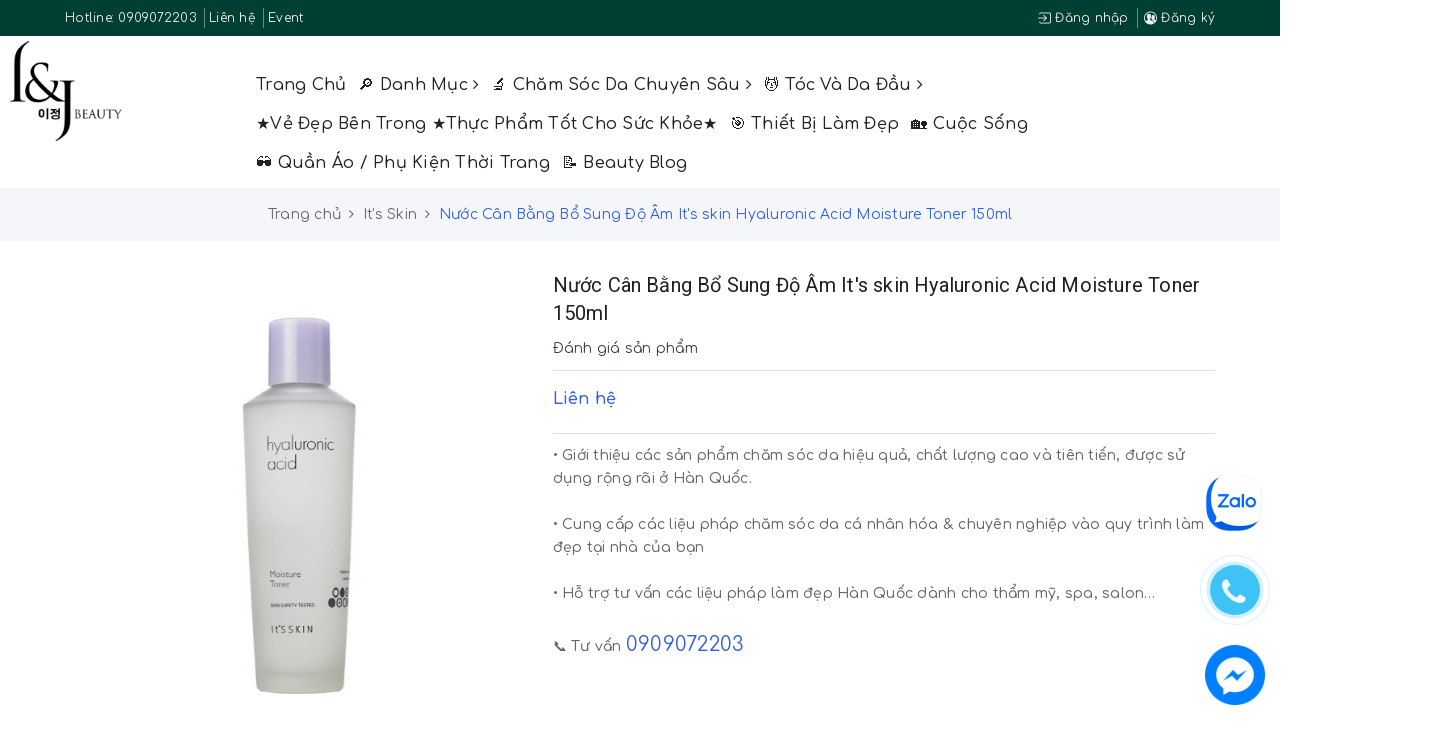

--- FILE ---
content_type: text/html; charset=utf-8
request_url: https://ljbeauty.vn/nuoc-can-bang-bo-sung-do-am-it-s-skin-hyaluronic-acid-moisture-toner-150ml
body_size: 21620
content:
<!DOCTYPE html>
<html lang="vi">
	<head>
		<meta charset="UTF-8" />
		<meta name="viewport" content="width=device-width, initial-scale=1, maximum-scale=1">	
		<meta name="format-detection" content="telephone=no">
		<title>
			Nước Cân Bằng Bổ Sung Độ Âm It's skin Hyaluronic Acid Moisture Toner 150ml
			
			
			 | ljbeauty			
		</title>		
		<!-- ================= Page description ================== -->
		
		<meta name="description" content="Nước C&#226;n Bằng Bổ Sung Độ &#194;m Its skin Hyaluronic Acid Moisture Toner 150ml l&#224; nước c&#226;n bằng gi&#250;p bổ sung, tăng cường độ ẩm, chảm s&#243;c cho l&#224;m da được ẩm mượt v&#224; khỏe mạnh. Chiết xuất từ M&#227; Xỉ Hiện c&#243; t&#225;c dụng l&#224;m dịu da, c&#249;ng với th&#224;nh phần Acelora chứa nhiều vitamin sẽ gi&#250;p mang lại l&#224;n da khỏe mạnh, rạng rỡ. V&#224; th&#224;nh p">
		
		<meta property="fb:app_id" content="2165836990109986" />
		<!-- ================= Meta ================== -->
		<meta name="keywords" content="Nước Cân Bằng Bổ Sung Độ Âm It's skin Hyaluronic Acid Moisture Toner 150ml, It's Skin, Thương hiệu khác, Da khô/ Da mất nước, Nước cân bằng, Vấn đề da, Skin Care, It's skin Hyaluronic Acid Moisture Toner, Nước Cân Bằng Bổ Sung Độ Âm It's skin Hyaluronic Acid Moisture Toner, ljbeauty, ljbeauty.vn"/>		
		<link rel="canonical" href="https://ljbeauty.vn/nuoc-can-bang-bo-sung-do-am-it-s-skin-hyaluronic-acid-moisture-toner-150ml"/>
		<meta name='revisit-after' content='1 days' />
		<meta name="robots" content="noodp,index,follow" />
		<!-- ================= Favicon ================== -->
		
		<link rel="icon" href="//bizweb.dktcdn.net/100/348/188/themes/710876/assets/favicon.png?1767692324448" type="image/x-icon" />
		
		
<meta property="og:type" content="product">
<meta property="og:title" content="Nước Cân Bằng Bổ Sung Độ Âm It's skin Hyaluronic Acid Moisture Toner 150ml">

<meta property="og:image" content="http://bizweb.dktcdn.net/thumb/grande/100/348/188/products/1043-detail0.jpg?v=1563630803300">
<meta property="og:image:secure_url" content="https://bizweb.dktcdn.net/thumb/grande/100/348/188/products/1043-detail0.jpg?v=1563630803300">

<meta property="og:image" content="http://bizweb.dktcdn.net/thumb/grande/100/348/188/products/it-s-skin-hyaluronic-add-moisture-toner-3.jpg?v=1563630806310">
<meta property="og:image:secure_url" content="https://bizweb.dktcdn.net/thumb/grande/100/348/188/products/it-s-skin-hyaluronic-add-moisture-toner-3.jpg?v=1563630806310">

<meta property="og:image" content="http://bizweb.dktcdn.net/thumb/grande/100/348/188/products/658327564-g-400-w-st-g.jpg?v=1563630808773">
<meta property="og:image:secure_url" content="https://bizweb.dktcdn.net/thumb/grande/100/348/188/products/658327564-g-400-w-st-g.jpg?v=1563630808773">

<meta property="og:price:amount" content="450.000">
<meta property="og:price:currency" content="VND">

	<meta property="og:description" content="Nước Cân Bằng Bổ Sung Độ Âm Its skin Hyaluronic Acid Moisture Toner 150ml là nước cân bằng giúp bổ sung, tăng cường độ ẩm, chảm sóc cho làm da được ẩm mượt và khỏe mạnh. Chiết xuất từ Mã Xỉ Hiện có tác dụng làm dịu da, cùng với thành phần Acelora chứa nhiều vitamin sẽ giúp mang lại làn da khỏe mạnh, rạng rỡ. Và thành p">
	<meta property="og:url" content="https://ljbeauty.vn/nuoc-can-bang-bo-sung-do-am-it-s-skin-hyaluronic-acid-moisture-toner-150ml">
	<meta property="og:site_name" content="ljbeauty">		

		<link rel="preconnect" href="https://fonts.googleapis.com">
		<link rel="preconnect" href="https://fonts.gstatic.com" crossorigin>
		<link href="https://fonts.googleapis.com/css2?family=Comfortaa:wght@300;400;500;600;700&display=swap" rel="stylesheet">

		<link rel="stylesheet" href="https://maxcdn.bootstrapcdn.com/bootstrap/3.3.7/css/bootstrap.min.css" integrity="sha384-BVYiiSIFeK1dGmJRAkycuHAHRg32OmUcww7on3RYdg4Va+PmSTsz/K68vbdEjh4u" crossorigin="anonymous">
		<link href="//bizweb.dktcdn.net/100/348/188/themes/710876/assets/plugin.scss.css?1767692324448" rel="stylesheet" type="text/css" media="all" />							
		<link href="//bizweb.dktcdn.net/100/348/188/themes/710876/assets/base.scss.css?1767692324448" rel="stylesheet" type="text/css" media="all" />	
		<link href="//bizweb.dktcdn.net/100/348/188/themes/710876/assets/antclothes.scss.css?1767692324448" rel="stylesheet" type="text/css" media="all" />	
		<script src="//bizweb.dktcdn.net/100/348/188/themes/710876/assets/jquery-2.2.3.min.js?1767692324448" type="text/javascript"></script>
		<script src="//bizweb.dktcdn.net/100/348/188/themes/710876/assets/bootstrap-notify.js?1767692324448" type="text/javascript"></script>

		<link href="//bizweb.dktcdn.net/100/348/188/themes/710876/assets/edit.scss.css?1767692324448" rel="stylesheet" type="text/css" media="all" />	

		
		<script>
	var Bizweb = Bizweb || {};
	Bizweb.store = 'l-j-beauty.mysapo.net';
	Bizweb.id = 348188;
	Bizweb.theme = {"id":710876,"name":"Ant Clothes - Main","role":"main"};
	Bizweb.template = 'product';
	if(!Bizweb.fbEventId)  Bizweb.fbEventId = 'xxxxxxxx-xxxx-4xxx-yxxx-xxxxxxxxxxxx'.replace(/[xy]/g, function (c) {
	var r = Math.random() * 16 | 0, v = c == 'x' ? r : (r & 0x3 | 0x8);
				return v.toString(16);
			});		
</script>
<script>
	(function () {
		function asyncLoad() {
			var urls = ["//productreviews.sapoapps.vn/assets/js/productreviews.min.js?store=l-j-beauty.mysapo.net","//promotionpopup.sapoapps.vn/genscript/script.js?store=l-j-beauty.mysapo.net","https://googleshopping.sapoapps.vn/conversion-tracker/global-tag/3499.js?store=l-j-beauty.mysapo.net","https://googleshopping.sapoapps.vn/conversion-tracker/event-tag/3499.js?store=l-j-beauty.mysapo.net","//bwstatistics.sapoapps.vn/genscript/script.js?store=l-j-beauty.mysapo.net","https://productviewedhistory.sapoapps.vn/ProductViewed/ProductRecentScriptTags?store=l-j-beauty.mysapo.net","https://availablenotice.sapoapps.vn/scripts/ab_availablenotice_scripttag.min.js?store=l-j-beauty.mysapo.net","https://google-shopping.sapoapps.vn/conversion-tracker/global-tag/2999.js?store=l-j-beauty.mysapo.net","https://google-shopping.sapoapps.vn/conversion-tracker/event-tag/2999.js?store=l-j-beauty.mysapo.net","https://productbundles.sapoapps.vn/ProductBundleAsset/UpdateCartJavascript?store=l-j-beauty.mysapo.net","https://productsrecommend.sapoapps.vn/assets/js/script.js?store=l-j-beauty.mysapo.net"];
			for (var i = 0; i < urls.length; i++) {
				var s = document.createElement('script');
				s.type = 'text/javascript';
				s.async = true;
				s.src = urls[i];
				var x = document.getElementsByTagName('script')[0];
				x.parentNode.insertBefore(s, x);
			}
		};
		window.attachEvent ? window.attachEvent('onload', asyncLoad) : window.addEventListener('load', asyncLoad, false);
	})();
</script>


<script>
	window.BizwebAnalytics = window.BizwebAnalytics || {};
	window.BizwebAnalytics.meta = window.BizwebAnalytics.meta || {};
	window.BizwebAnalytics.meta.currency = 'VND';
	window.BizwebAnalytics.tracking_url = '/s';

	var meta = {};
	
	meta.product = {"id": 15108028, "vendor": "It's Skin", "name": "Nước Cân Bằng Bổ Sung Độ Âm It's skin Hyaluronic Acid Moisture Toner 150ml",
	"type": "TONER", "price": 450000 };
	
	
	for (var attr in meta) {
	window.BizwebAnalytics.meta[attr] = meta[attr];
	}
</script>

	
		<script src="/dist/js/stats.min.js?v=96f2ff2"></script>
	



<!-- Global site tag (gtag.js) - Google Analytics -->
<script async src="https://www.googletagmanager.com/gtag/js?id=UA-127797260-1"></script>
<script>
  window.dataLayer = window.dataLayer || [];
  function gtag(){dataLayer.push(arguments);}
  gtag('js', new Date());

  gtag('config', 'UA-127797260-1');
</script>
<script>

	window.enabled_enhanced_ecommerce = false;

</script>

<script>

	try {
		
				gtag('event', 'view_item', {
					event_category: 'engagement',
					event_label: "Nước Cân Bằng Bổ Sung Độ Âm It's skin Hyaluronic Acid Moisture Toner 150ml"
				});
		
	} catch(e) { console.error('UA script error', e);}
	

</script>






<script>
	var eventsListenerScript = document.createElement('script');
	eventsListenerScript.async = true;
	
	eventsListenerScript.src = "/dist/js/store_events_listener.min.js?v=1b795e9";
	
	document.getElementsByTagName('head')[0].appendChild(eventsListenerScript);
</script>





				
		<script>var ProductReviewsAppUtil=ProductReviewsAppUtil || {};</script>
		<link href="//bizweb.dktcdn.net/100/348/188/themes/710876/assets/tkn-style.css?1767692324448" rel="stylesheet" type="text/css" media="all" />
		<link href='https://instantsearch.sapoapps.vn/content/font-awesome/css/font-awesome.min.css' rel='stylesheet'>
		<script src="//bizweb.dktcdn.net/100/348/188/themes/710876/assets/tkn-util.js?1767692324448" type="text/javascript"></script>
		<link href="//bizweb.dktcdn.net/100/348/188/themes/710876/assets/appbulk-available-notice.css?1767692324448" rel="stylesheet" type="text/css" media="all" />
		<script async src="https://pagead2.googlesyndication.com/pagead/js/adsbygoogle.js?client=ca-pub-6706616472959084"
				crossorigin="anonymous"></script>
	</head>
	<body>	
		<!-- Main content -->
		<header class="header">
	<div class="top-link header-link hidden-sm hidden-xs clearfix"> 
		<div class="container">
			<div class="row">
				<div class="col-md-6 col-xs-12">
					<div class="header-static">
						<ul>
							
							<li>
								
								Hotline: <a href="tel:0909072203" title="0909072203">0909072203</a>
								
							</li>
							
							
							<li>
								<a href="/lien-he" title="Liên hệ">Liên hệ</a>
							</li>
							
							
							<li>
								<a href="/event" title="Event">Event</a>
							</li>
							
						</ul>
					</div> 
				</div>
				<div class="col-md-6 col-xs-12 right"> 
					<div class="top-link-dropdown">
						<ul class="header links">
							
							<li><a href="/account/login" title="Đăng nhập"><i class="ion ion-ios-log-in"></i> Đăng nhập</a></li>
							<li><a href="/account/register" title="Đăng ký"><i class="ion ion-ios-contacts"></i> Đăng ký</a></li>
							
						</ul>
					</div>
				</div>
			</div> 
		</div> 
	</div>
	<div class="header-main">
		<div class="container">
			<div class="row">
				<div class="col-lg-2 col-md-2 col-100-h">
					<button type="button" class="navbar-toggle collapsed visible-sm visible-xs" id="trigger-mobile">
						<span class="sr-only">Toggle navigation</span>
						<span class="icon-bar"></span>
						<span class="icon-bar"></span>
						<span class="icon-bar"></span>
					</button>
					<div class="logo">
						<a href="/" class="logo-wrapper" title="ljbeauty">					
							<img src="//bizweb.dktcdn.net/100/348/188/themes/710876/assets/loader.svg?1767692324448" data-lazyload="//bizweb.dktcdn.net/100/348/188/themes/710876/assets/logo.png?1767692324448" alt="logo ljbeauty" />					
						</a>						
					</div>
				</div>
				<div class="col-lg-8 col-md-8 fix-header-kc hidden-sm hidden-xs">
					<nav>
	<ul id="nav" class="nav">
		
		
		
		
		<li class="nav-item "><a class="nav-link" href="/" title="Trang chủ">Trang chủ</a></li>
		
		
		
		
		
		<li class="nav-item ">
			<a href="/danh-muc" class="nav-link" title="🔎 Danh mục">🔎 Danh mục <i class="fa fa-angle-right" data-toggle="dropdown"></i></a>			
						
			<ul class="dropdown-menu">
				
				
				<li class="nav-item-lv2">
					<a class="nav-link" href="/cleansing-peeling" title="Làm sạch da & Tẩy tế bào chết">Làm sạch da & Tẩy tế bào chết</a>
				</li>
				
				
				
				<li class="nav-item-lv2">
					<a class="nav-link" href="/skin-toner" title="Skin & Toner">Skin & Toner</a>
				</li>
				
				
				
				<li class="nav-item-lv2">
					<a class="nav-link" href="/serum-ampoule" title="Essence / Serum / Ampoule">Essence / Serum / Ampoule</a>
				</li>
				
				
				
				<li class="nav-item-lv2">
					<a class="nav-link" href="/cream-lotion" title="Cream & Lotion">Cream & Lotion</a>
				</li>
				
				
				
				<li class="nav-item-lv2">
					<a class="nav-link" href="/eye-cream" title="Eye Cream">Eye Cream</a>
				</li>
				
				
				
				<li class="nav-item-lv2">
					<a class="nav-link" href="/sunblock-sun-cushion" title="Sunblock / Sun Cushion">Sunblock / Sun Cushion</a>
				</li>
				
				
				
				<li class="nav-item-lv2">
					<a class="nav-link" href="/makeup-foundation" title="Makeup / Foundation">Makeup / Foundation</a>
				</li>
				
				
				
				<li class="nav-item-lv2">
					<a class="nav-link" href="/xit-khoang-mist" title="Xịt khoáng / Mist">Xịt khoáng / Mist</a>
				</li>
				
				
				
				<li class="nav-item-lv2">
					<a class="nav-link" href="/mat-na-tri-lieu" title="Mặt nạ (trị liệu) / Mask & Pack">Mặt nạ (trị liệu) / Mask & Pack</a>
				</li>
				
				
				
				<li class="nav-item-lv2">
					<a class="nav-link" href="/gel-lam-diu-da" title="Gel làm dịu da">Gel làm dịu da</a>
				</li>
				
				
				
				<li class="nav-item-lv2">
					<a class="nav-link" href="/spot-care" title="Spot Care">Spot Care</a>
				</li>
				
				
				
				<li class="nav-item-lv2">
					<a class="nav-link" href="/lip-care" title="Lip Care">Lip Care</a>
				</li>
				
				
				
				<li class="nav-item-lv2">
					<a class="nav-link" href="/tinh-dau" title="Tinh dầu dưỡng mặt, body">Tinh dầu dưỡng mặt, body</a>
				</li>
				
				
				
				<li class="nav-item-lv2">
					<a class="nav-link" href="/gel-massage-1" title="Massage Cream / Gel mát xa máy làm đẹp">Massage Cream / Gel mát xa máy làm đẹp</a>
				</li>
				
				
				
				<li class="nav-item-lv2">
					<a class="nav-link" href="/aesthetic-haircare" title="Hair Care">Hair Care</a>
				</li>
				
				
				
				<li class="nav-item-lv2">
					<a class="nav-link" href="/thiet-bi-lam-dep" title="Thiết bị làm đẹp">Thiết bị làm đẹp</a>
				</li>
				
				

			</ul>
			
		</li>
		
		
		
		
		
		<li class="nav-item ">
			<a href="/aesthetic-care" class="nav-link" title="🔬 Chăm sóc da chuyên sâu">🔬 Chăm sóc da chuyên sâu <i class="fa fa-angle-right" data-toggle="dropdown"></i></a>			
						
			<ul class="dropdown-menu">
				
				
				<li class="nav-item-lv2">
					<a class="nav-link" href="/kiem-soat-mun-dau-den" title="Kiểm soát mụn đầu đen">Kiểm soát mụn đầu đen</a>
				</li>
				
				
				
				<li class="nav-item-lv2">
					<a class="nav-link" href="/se-khit-lo-chan-long-do-dan-hoi-cham-soc-lo-chan-long" title="Se khít lỗ chân lông, độ đàn hồi, chăm sóc lỗ chân lông">Se khít lỗ chân lông, độ đàn hồi, chăm sóc lỗ chân lông</a>
				</li>
				
				
				
				<li class="nav-item-lv2">
					<a class="nav-link" href="/dong-tri-mun-chuyen-sau" title="Mụn trứng cá và viêm">Mụn trứng cá và viêm</a>
				</li>
				
				
				
				<li class="nav-item-lv2">
					<a class="nav-link" href="/nep-nhan-do-dan-hoi-lam-trang-cham-soc-chong-lao-hoa" title="Nếp nhăn, độ đàn hồi, làm trắng, chăm sóc chống lão hóa">Nếp nhăn, độ đàn hồi, làm trắng, chăm sóc chống lão hóa</a>
				</li>
				
				
				
				<li class="nav-item-lv2">
					<a class="nav-link" href="/tan-nhang-nam-vet-tham-tang-sac-to-cham-soc-lam-trang" title="Tàn nhang, nám, vết thâm, tăng sắc tố, chăm sóc làm trắng">Tàn nhang, nám, vết thâm, tăng sắc tố, chăm sóc làm trắng</a>
				</li>
				
				
				
				<li class="nav-item-lv2">
					<a class="nav-link" href="/lam-diu-da-giam-man-do-nhay-cam-tang-cuong-mao-mach" title="Làm dịu da, giảm mẫn đỏ, nhạy cảm, tăng cường mao mạch">Làm dịu da, giảm mẫn đỏ, nhạy cảm, tăng cường mao mạch</a>
				</li>
				
				
				
				<li class="nav-item-lv2">
					<a class="nav-link" href="/tai-tao-va-phuc-hoi-da-sau-ton-thuong-da-cham-soc-sau-treatment-sau-peel-da-sau-laser-postcare-aftercare" title="Tái tạo và phục hồi da sau tổn thưởng da, chăm sóc sau treatment, sau peel da, sau laser, (Postcare, Aftercare)">Tái tạo và phục hồi da sau tổn thưởng da, chăm sóc sau treatment, sau peel da, sau laser, (Postcare, Aftercare)</a>
				</li>
				
				
				
				<li class="nav-item-lv2">
					<a class="nav-link" href="/chong-nang-nang-tong-kem-tai-tao-da-bb-chong-tia-uv-ngan-ton-thuong-sau-treatment-1" title="Chống nắng, nâng tông, Kem tái tạo da BB chống tia UV, ngăn tổn thương sau treatment">Chống nắng, nâng tông, Kem tái tạo da BB chống tia UV, ngăn tổn thương sau treatment</a>
				</li>
				
				
				
				<li class="nav-item-lv2">
					<a class="nav-link" href="/kho-va-bong-troc-duong-am-chuyen-sau-va-phuc-hoi-da-nhanh-chong" title="Khô và bong tróc (dưỡng ẩm chuyên sâu và phục hồi da nhanh chóng)">Khô và bong tróc (dưỡng ẩm chuyên sâu và phục hồi da nhanh chóng)</a>
				</li>
				
				
				
				<li class="nav-item-lv2">
					<a class="nav-link" href="/giam-bong-mat-va-quang-tham" title="Giảm bọng mắt và quầng thâm">Giảm bọng mắt và quầng thâm</a>
				</li>
				
				

			</ul>
			
		</li>
		
		
		
		
		
		<li class="nav-item ">
			<a href="/aesthetic-haircare" class="nav-link" title="💆 Tóc và da đầu">💆 Tóc và da đầu <i class="fa fa-angle-right" data-toggle="dropdown"></i></a>			
						
			<ul class="dropdown-menu">
				
				
				<li class="nav-item-lv2">
					<a class="nav-link" href="/rung-toc-va-cham-soc-da-dau-1" title="Rụng tóc và chăm sóc da đầu">Rụng tóc và chăm sóc da đầu</a>
				</li>
				
				
				
				<li class="nav-item-lv2">
					<a class="nav-link" href="/cai-thien-trieu-chung-da-dau-gau-ngua-viem-tiet-dau-qua-muc" title="Cải thiện triệu chứng da đầu (gàu, ngứa, viêm tiết dầu quá mức)">Cải thiện triệu chứng da đầu (gàu, ngứa, viêm tiết dầu quá mức)</a>
				</li>
				
				
				
				<li class="nav-item-lv2">
					<a class="nav-link" href="/xit-moc-toc-tinh-chat-da-dau-chuyen-sau" title="Xịt mọc tóc, giảm rụng, dinh dưỡng da đầu">Xịt mọc tóc, giảm rụng, dinh dưỡng da đầu</a>
				</li>
				
				
				
				<li class="nav-item-lv2">
					<a class="nav-link" href="/ho-tro-moc-toc-giam-rung-cham-soc-ben-trong" title="Viên uống hỗ trợ mọc tóc giảm rụng dinh dưỡng (vẻ đẹp bên trong)">Viên uống hỗ trợ mọc tóc giảm rụng dinh dưỡng (vẻ đẹp bên trong)</a>
				</li>
				
				

			</ul>
			
		</li>
		
		
		
		
		
		<li class="nav-item "><a class="nav-link" href="/suc-khoe" title="★Vẻ đẹp bên trong ★Thực phẩm tốt cho sức khỏe★">★Vẻ đẹp bên trong ★Thực phẩm tốt cho sức khỏe★</a></li>
		
		
		
		
		
		<li class="nav-item "><a class="nav-link" href="/thiet-bi" title="🎯 Thiết bị làm đẹp">🎯 Thiết bị làm đẹp</a></li>
		
		
		
		
		
		<li class="nav-item "><a class="nav-link" href="/cham-soc-doi-song" title="🏡 Cuộc sống">🏡 Cuộc sống</a></li>
		
		
		
		
		
		<li class="nav-item "><a class="nav-link" href="/korean-fashion-trend-xu-huong-thoi-trang-phong-cach-han-quoc" title="🕶️ Quần áo / Phụ kiện thời trang">🕶️ Quần áo / Phụ kiện thời trang</a></li>
		
		
		
		
		
		<li class="nav-item "><a class="nav-link" href="/kien-thuc-da" title="📝 Beauty Blog">📝 Beauty Blog</a></li>
		
		
	</ul>	
</nav>
				</div>
				<div class="col-lg-2 col-md-2 fix-header-kc text-right">
					<div class="list-search">
						<div class="mobile-search hidden-sm hidden-xs">
							<i class="ion ion-ios-search"></i>
						</div>
						<div class="top-categories-search-main">
							<div class="top-categories-search">
								<div class="search_form">
									<form class="input-group search-bar search_form has-validation-callback" action="/search" method="get" role="search">		
										<input type="search" name="query" value="" placeholder="Tìm kiếm..." class="input-group-field st-default-search-input search-text" autocomplete="off">
										<span class="input-group-btn">
											<button class="btn icon-fallback-text">
												<i class="fa fa-search"></i>
											</button>
										</span>
									</form>
								</div>
							</div>
						</div>
					</div>
				</div>
			</div>
		</div>
	</div>
</header>
		


	 
		 
	 


<script>
	 $( document ).ready(function() {
		 setTimeout(fix_variants, 1000); });
	 function fix_variants(){ 
		 
			 
		 
	 }
	 jQuery('.single-option-selector').trigger('change');
	 var currentProduct = {"id":15108028,"name":"Nước Cân Bằng Bổ Sung Độ Âm It's skin Hyaluronic Acid Moisture Toner 150ml","alias":"nuoc-can-bang-bo-sung-do-am-it-s-skin-hyaluronic-acid-moisture-toner-150ml","vendor":"It's Skin","type":"TONER","content":"<p>Nước Cân Bằng Bổ Sung Độ Âm It's skin Hyaluronic Acid Moisture Toner 150ml là nước cân bằng giúp bổ sung, tăng cường độ ẩm, chảm sóc cho làm da được ẩm mượt và khỏe mạnh. Chiết xuất từ Mã Xỉ Hiện có tác dụng làm dịu da, cùng với thành phần Acelora chứa nhiều vitamin sẽ giúp mang lại làn da khỏe mạnh, rạng rỡ. Và thành phần Acid Hyraluronic tăng cường bổ sung độ ẩm và giữ ẩm cho da. Chiết xuất từ hoa Hibicus, từ Việt quất xanh.</p>\n<p>Hướng dẫn sử dụng :</p>\n<p>Lấy 1 lượng thích hợp ra bông cotton rồi thoa đều lên mặt rồi vỗ nhé lên da.</p>\n<p>&nbsp;</p>\n<p style=\"text-align: center;\">&nbsp;</p>\n<p style=\"text-align: center;\">&nbsp;</p>\n<p style=\"text-align: center;\"><img data-thumb=\"original\" original-height=\"1704\" original-width=\"700\" src=\"//bizweb.dktcdn.net/100/348/188/files/8809323738346-2-min.jpg?v=1563629502948\" /></p>","summary":"<p>Nước Cân Bằng Bổ Sung Độ Âm It's skin Hyaluronic Acid Moisture Toner 150ml là nước cân bằng giúp bổ sung, tăng cường độ ẩm, chảm sóc cho làm da được ẩm mượt và khỏe mạnh. Chiết xuất từ Mã Xỉ Hiện có tác dụng làm dịu da, cùng với thành phần Acelora chứa nhiều vitamin sẽ giúp mang lại làn da khỏe mạnh, rạng rỡ. Và thành phần Acid Hyraluronic tăng cường bổ sung độ ẩm và giữ ẩm cho da. Chiết xuất từ hoa Hibicus, từ Việt quất xanh.</p>","template_layout":null,"available":true,"tags":["It's skin Hyaluronic Acid Moisture Toner","Nước Cân Bằng Bổ Sung Độ Âm It's skin Hyaluronic Acid Moisture Toner"],"price":450000.0000,"price_min":450000.0000,"price_max":450000.0000,"price_varies":false,"compare_at_price":0.0000,"compare_at_price_min":0.0000,"compare_at_price_max":0.0000,"compare_at_price_varies":false,"variants":[{"id":43016349,"barcode":"","sku":"ItsskinHyaluronicAcid","unit":null,"title":"Default Title","options":["Default Title"],"option1":"Default Title","option2":null,"option3":null,"available":true,"taxable":false,"price":450000.0000,"compare_at_price":0.0000,"inventory_management":"bizweb","inventory_policy":"continue","inventory_quantity":0,"weight_unit":"g","weight":10,"requires_shipping":true,"image":{"src":"https://bizweb.dktcdn.net/100/348/188/products/1043-detail0.jpg?v=1563630803300"}}],"featured_image":{"src":"https://bizweb.dktcdn.net/100/348/188/products/1043-detail0.jpg?v=1563630803300"},"images":[{"src":"https://bizweb.dktcdn.net/100/348/188/products/1043-detail0.jpg?v=1563630803300"},{"src":"https://bizweb.dktcdn.net/100/348/188/products/it-s-skin-hyaluronic-add-moisture-toner-3.jpg?v=1563630806310"},{"src":"https://bizweb.dktcdn.net/100/348/188/products/658327564-g-400-w-st-g.jpg?v=1563630808773"}],"options":["Title"],"created_on":"2019-07-20T20:53:22","modified_on":"2021-03-17T12:51:46","published_on":"2021-03-17T12:51:21"};
</script>
 













<section class="bread-crumb margin-bottom-30">
	<div class="container">
		<div class="row">
			<div class="col-xs-12">
				<ul class="breadcrumb" itemscope itemtype="http://data-vocabulary.org/Breadcrumb">					
					<li class="home">
						<a itemprop="url" href="/" title="Trang chủ"><span itemprop="title">Trang chủ</span></a>						
						<span><i class="fa fa-angle-right"></i></span>
					</li>
					
					
					<li>
						<a itemprop="url" href="/it-s-skin" title="It's Skin"><span itemprop="title">It's Skin</span></a>						
						<span><i class="fa fa-angle-right"></i></span>
					</li>
					
					<li ><strong><span itemprop="title">Nước C&#226;n Bằng Bổ Sung Độ &#194;m It&#39;s skin Hyaluronic Acid Moisture Toner 150ml</span></strong><li>
					
				</ul>
			</div>
		</div>
	</div>
</section>
<section class="product product-fpt-with-stick-nav" itemscope itemtype="http://schema.org/Product">	
	<meta itemprop="url" content="//ljbeauty.vn/nuoc-can-bang-bo-sung-do-am-it-s-skin-hyaluronic-acid-moisture-toner-150ml">
	<meta itemprop="image" content="//bizweb.dktcdn.net/thumb/grande/100/348/188/products/1043-detail0.jpg?v=1563630803300">
	<meta itemprop="description" content="Nước Cân Bằng Bổ Sung Độ Âm It's skin Hyaluronic Acid Moisture Toner 150ml là nước cân bằng giúp bổ sung, tăng cường độ ẩm, chảm sóc cho làm da được ẩm mượt và khỏe mạnh. Chiết xuất từ Mã Xỉ Hiện có tác dụng làm dịu da, cùng với thành phần Acelora chứa nhiều vitamin sẽ giúp mang lại làn da khỏe m...">
	<meta itemprop="name" content="Nước C&#226;n Bằng Bổ Sung Độ &#194;m It&#39;s skin Hyaluronic Acid Moisture Toner 150ml">
	<div class="container">
		<div class="row">
			<div class="col-lg-12 col-md-12 details-product">
				<div class="row product-bottom">
					<div class="clearfix padding-bottom-10">
						<div class="col-xs-12 col-sm-6 col-lg-5 col-md-6">
							<div class="relative product-image-block ">
								<div class="large-image">
									<a href="//bizweb.dktcdn.net/thumb/1024x1024/100/348/188/products/1043-detail0.jpg?v=1563630803300" data-rel="prettyPhoto[product-gallery]" class="large_image_url" title="Nước C&#226;n Bằng Bổ Sung Độ &#194;m It&#39;s skin Hyaluronic Acid Moisture Toner 150ml">
										<img id="zoom_01" src="//bizweb.dktcdn.net/thumb/1024x1024/100/348/188/products/1043-detail0.jpg?v=1563630803300" alt="Nước C&#226;n Bằng Bổ Sung Độ &#194;m It&#39;s skin Hyaluronic Acid Moisture Toner 150ml" class="img-responsive center-block">
									</a>							
									<div class="hidden">
										
										<div class="item">
											<a href="https://bizweb.dktcdn.net/100/348/188/products/1043-detail0.jpg?v=1563630803300" data-image="https://bizweb.dktcdn.net/100/348/188/products/1043-detail0.jpg?v=1563630803300" data-zoom-image="https://bizweb.dktcdn.net/100/348/188/products/1043-detail0.jpg?v=1563630803300" data-rel="prettyPhoto[product-gallery]" title="Nước C&#226;n Bằng Bổ Sung Độ &#194;m It&#39;s skin Hyaluronic Acid Moisture Toner 150ml">										
											</a>
										</div>	
										
										<div class="item">
											<a href="https://bizweb.dktcdn.net/100/348/188/products/it-s-skin-hyaluronic-add-moisture-toner-3.jpg?v=1563630806310" data-image="https://bizweb.dktcdn.net/100/348/188/products/it-s-skin-hyaluronic-add-moisture-toner-3.jpg?v=1563630806310" data-zoom-image="https://bizweb.dktcdn.net/100/348/188/products/it-s-skin-hyaluronic-add-moisture-toner-3.jpg?v=1563630806310" data-rel="prettyPhoto[product-gallery]" title="Nước C&#226;n Bằng Bổ Sung Độ &#194;m It&#39;s skin Hyaluronic Acid Moisture Toner 150ml">										
											</a>
										</div>	
										
										<div class="item">
											<a href="https://bizweb.dktcdn.net/100/348/188/products/658327564-g-400-w-st-g.jpg?v=1563630808773" data-image="https://bizweb.dktcdn.net/100/348/188/products/658327564-g-400-w-st-g.jpg?v=1563630808773" data-zoom-image="https://bizweb.dktcdn.net/100/348/188/products/658327564-g-400-w-st-g.jpg?v=1563630808773" data-rel="prettyPhoto[product-gallery]" title="Nước C&#226;n Bằng Bổ Sung Độ &#194;m It&#39;s skin Hyaluronic Acid Moisture Toner 150ml">										
											</a>
										</div>	
										
									</div>
								</div>	
								
								<div id="gallery_01" class="owl-carousel owl-theme thumbnail-product margin-top-15" data-md-items="4" data-sm-items="4" data-xs-items="4" data-xss-items="3" data-margin="10" data-nav="true">
									
									<div class="item">
										<a class="thumb-link" href="javascript:void(0);" data-image="https://bizweb.dktcdn.net/100/348/188/products/1043-detail0.jpg?v=1563630803300" data-zoom-image="//bizweb.dktcdn.net/thumb/1024x1024/100/348/188/products/1043-detail0.jpg?v=1563630803300" title="Nước C&#226;n Bằng Bổ Sung Độ &#194;m It&#39;s skin Hyaluronic Acid Moisture Toner 150ml">
											<img  src="//bizweb.dktcdn.net/thumb/medium/100/348/188/products/1043-detail0.jpg?v=1563630803300" alt="Nước C&#226;n Bằng Bổ Sung Độ &#194;m It&#39;s skin Hyaluronic Acid Moisture Toner 150ml" data-image="https://bizweb.dktcdn.net/100/348/188/products/1043-detail0.jpg?v=1563630803300">
										</a>
									</div>
									
									<div class="item">
										<a class="thumb-link" href="javascript:void(0);" data-image="https://bizweb.dktcdn.net/100/348/188/products/it-s-skin-hyaluronic-add-moisture-toner-3.jpg?v=1563630806310" data-zoom-image="//bizweb.dktcdn.net/thumb/1024x1024/100/348/188/products/it-s-skin-hyaluronic-add-moisture-toner-3.jpg?v=1563630806310" title="Nước C&#226;n Bằng Bổ Sung Độ &#194;m It&#39;s skin Hyaluronic Acid Moisture Toner 150ml">
											<img  src="//bizweb.dktcdn.net/thumb/medium/100/348/188/products/it-s-skin-hyaluronic-add-moisture-toner-3.jpg?v=1563630806310" alt="Nước C&#226;n Bằng Bổ Sung Độ &#194;m It&#39;s skin Hyaluronic Acid Moisture Toner 150ml" data-image="https://bizweb.dktcdn.net/100/348/188/products/it-s-skin-hyaluronic-add-moisture-toner-3.jpg?v=1563630806310">
										</a>
									</div>
									
									<div class="item">
										<a class="thumb-link" href="javascript:void(0);" data-image="https://bizweb.dktcdn.net/100/348/188/products/658327564-g-400-w-st-g.jpg?v=1563630808773" data-zoom-image="//bizweb.dktcdn.net/thumb/1024x1024/100/348/188/products/658327564-g-400-w-st-g.jpg?v=1563630808773" title="Nước C&#226;n Bằng Bổ Sung Độ &#194;m It&#39;s skin Hyaluronic Acid Moisture Toner 150ml">
											<img  src="//bizweb.dktcdn.net/thumb/medium/100/348/188/products/658327564-g-400-w-st-g.jpg?v=1563630808773" alt="Nước C&#226;n Bằng Bổ Sung Độ &#194;m It&#39;s skin Hyaluronic Acid Moisture Toner 150ml" data-image="https://bizweb.dktcdn.net/100/348/188/products/658327564-g-400-w-st-g.jpg?v=1563630808773">
										</a>
									</div>
									
								</div>
								
								
							</div>
						</div>
						<div class="col-xs-12 col-sm-6 col-lg-7 col-md-6 details-pro">
							<div class="product-top clearfix">
								<h1 class="title-head">Nước C&#226;n Bằng Bổ Sung Độ &#194;m It&#39;s skin Hyaluronic Acid Moisture Toner 150ml</h1>
								
								<div class="panel-product-line panel-product-rating clearfix">
									<div class="bizweb-product-reviews-badge" data-id="15108028"></div>
									<div class="iddanhgia" onclick="scrollToxx();">
										<span>Đánh giá sản phẩm</span>
									</div>
								</div>
								
							</div>
							<div class="row">
								<div class="col-lg-12">
									<div itemprop="offers" itemscope="" itemtype="http://schema.org/Offer">


										
										
										
										
										
										
										
										
										<div class="price-box clearfix">

											<div class="special-price">
												<span class="price product-price-1" style="font-size: 16px;font-weight: 600;color: #3060de;">Liên hệ </span>
												<meta itemprop="price" content="0">
												<meta itemprop="priceCurrency" content="VND">
											</div>
										</div>
										








										
									</div>
									
									<div class="form-product">
										<form enctype="multipart/form-data" id="add-to-cart-form" action="/cart/add" method="post" class="form-inline">
											
											<div class="box-variant clearfix  hidden ">
												
												<input type="hidden" name="variantId" value="43016349" />
												
											</div>
											
										</form>
									</div>
									
								</div>
							</div>
							<div class="clearfix"></div>
							
							<div class="clearfix"></div>
							<div class="call-and-payment">
								<div class="hotline_product">
									
									• Giới thiệu các sản phẩm chăm sóc da hiệu quả, chất lượng cao và tiên tiến, được sử dụng rộng rãi ở Hàn Quốc. 
<br>
<br> • Cung cấp các liệu pháp chăm sóc da cá nhân hóa & chuyên nghiệp vào quy trình làm đẹp tại nhà của bạn
<br>
<br> • Hỗ trợ tư vấn các liệu pháp làm đẹp Hàn Quốc dành cho thẩm mỹ, spa, salon…
<br>
<br>
📞 Tư vấn <a href="tel:0909072203" title="0909072203">0909072203</a>
									
								</div>
								<div class="payment_product hidden">
									<span class="payment_product_text">Chấp nhận thanh toán bằng: </span>
									<img src="//bizweb.dktcdn.net/100/348/188/themes/710876/assets/payment-1.svg?1767692324448" alt="ljbeauty" />
									<img src="//bizweb.dktcdn.net/100/348/188/themes/710876/assets/payment-2.svg?1767692324448" alt="ljbeauty" />
									<img src="//bizweb.dktcdn.net/100/348/188/themes/710876/assets/payment-3.svg?1767692324448" alt="ljbeauty" />
								</div>
							</div>
							
						</div>
					</div>
				</div>
				<div class="row margin-top-10">
					<div class="col-md-9">
						<div class="product-tab e-tabs padding-bottom-10">		
							<div class="border-ghghg margin-bottom-20">
								<ul class="tabs tabs-title clearfix">	
									
									<li class="tab-link" data-tab="tab-1">
										<h3><span>Giới thiệu</span></h3>
									</li>																	
									
									
									
									<li class="tab-link" data-tab="tab-4">
										<h3><span>Đánh giá</span></h3>
									</li>
								</ul>																									
							</div>
							
							<div id="tab-1" class="tab-content">
								<div class="rte">
									
									
									<p>Nước Cân Bằng Bổ Sung Độ Âm It's skin Hyaluronic Acid Moisture Toner 150ml là nước cân bằng giúp bổ sung, tăng cường độ ẩm, chảm sóc cho làm da được ẩm mượt và khỏe mạnh. Chiết xuất từ Mã Xỉ Hiện có tác dụng làm dịu da, cùng với thành phần Acelora chứa nhiều vitamin sẽ giúp mang lại làn da khỏe mạnh, rạng rỡ. Và thành phần Acid Hyraluronic tăng cường bổ sung độ ẩm và giữ ẩm cho da. Chiết xuất từ hoa Hibicus, từ Việt quất xanh.</p>
<p>Hướng dẫn sử dụng :</p>
<p>Lấy 1 lượng thích hợp ra bông cotton rồi thoa đều lên mặt rồi vỗ nhé lên da.</p>
<p>&nbsp;</p>
<p style="text-align: center;">&nbsp;</p>
<p style="text-align: center;">&nbsp;</p>
<p style="text-align: center;"><img data-thumb="original" original-height="1704" original-width="700" src="//bizweb.dktcdn.net/100/348/188/files/8809323738346-2-min.jpg?v=1563629502948" /></p>
									
								</div>
							</div>	
							
							
							
							<div id="tab-4" class="tab-content">
								<div id="bizweb-product-reviews" class="bizweb-product-reviews" data-id="15108028">
    
</div>
							</div>

						</div>
						<div id="fb-root"></div>
						<script async defer crossorigin="anonymous" src="https://connect.facebook.net/vi_VN/sdk.js#xfbml=1&version=v3.3"></script>
						<div class="fb-comments" data-href="https://ljbeauty.vn//nuoc-can-bang-bo-sung-do-am-it-s-skin-hyaluronic-acid-moisture-toner-150ml" data-width="100%" data-numposts="5"></div>

					</div>
					<div class="col-md-3">
						<div class="right_module">
							
						</div>
					</div>
				</div>
			</div>
		</div>
		
		
	</div>
</section>
<script> 
	var product = {"id":15108028,"name":"Nước Cân Bằng Bổ Sung Độ Âm It's skin Hyaluronic Acid Moisture Toner 150ml","alias":"nuoc-can-bang-bo-sung-do-am-it-s-skin-hyaluronic-acid-moisture-toner-150ml","vendor":"It's Skin","type":"TONER","content":"<p>Nước Cân Bằng Bổ Sung Độ Âm It's skin Hyaluronic Acid Moisture Toner 150ml là nước cân bằng giúp bổ sung, tăng cường độ ẩm, chảm sóc cho làm da được ẩm mượt và khỏe mạnh. Chiết xuất từ Mã Xỉ Hiện có tác dụng làm dịu da, cùng với thành phần Acelora chứa nhiều vitamin sẽ giúp mang lại làn da khỏe mạnh, rạng rỡ. Và thành phần Acid Hyraluronic tăng cường bổ sung độ ẩm và giữ ẩm cho da. Chiết xuất từ hoa Hibicus, từ Việt quất xanh.</p>\n<p>Hướng dẫn sử dụng :</p>\n<p>Lấy 1 lượng thích hợp ra bông cotton rồi thoa đều lên mặt rồi vỗ nhé lên da.</p>\n<p>&nbsp;</p>\n<p style=\"text-align: center;\">&nbsp;</p>\n<p style=\"text-align: center;\">&nbsp;</p>\n<p style=\"text-align: center;\"><img data-thumb=\"original\" original-height=\"1704\" original-width=\"700\" src=\"//bizweb.dktcdn.net/100/348/188/files/8809323738346-2-min.jpg?v=1563629502948\" /></p>","summary":"<p>Nước Cân Bằng Bổ Sung Độ Âm It's skin Hyaluronic Acid Moisture Toner 150ml là nước cân bằng giúp bổ sung, tăng cường độ ẩm, chảm sóc cho làm da được ẩm mượt và khỏe mạnh. Chiết xuất từ Mã Xỉ Hiện có tác dụng làm dịu da, cùng với thành phần Acelora chứa nhiều vitamin sẽ giúp mang lại làn da khỏe mạnh, rạng rỡ. Và thành phần Acid Hyraluronic tăng cường bổ sung độ ẩm và giữ ẩm cho da. Chiết xuất từ hoa Hibicus, từ Việt quất xanh.</p>","template_layout":null,"available":true,"tags":["It's skin Hyaluronic Acid Moisture Toner","Nước Cân Bằng Bổ Sung Độ Âm It's skin Hyaluronic Acid Moisture Toner"],"price":450000.0000,"price_min":450000.0000,"price_max":450000.0000,"price_varies":false,"compare_at_price":0.0000,"compare_at_price_min":0.0000,"compare_at_price_max":0.0000,"compare_at_price_varies":false,"variants":[{"id":43016349,"barcode":"","sku":"ItsskinHyaluronicAcid","unit":null,"title":"Default Title","options":["Default Title"],"option1":"Default Title","option2":null,"option3":null,"available":true,"taxable":false,"price":450000.0000,"compare_at_price":0.0000,"inventory_management":"bizweb","inventory_policy":"continue","inventory_quantity":0,"weight_unit":"g","weight":10,"requires_shipping":true,"image":{"src":"https://bizweb.dktcdn.net/100/348/188/products/1043-detail0.jpg?v=1563630803300"}}],"featured_image":{"src":"https://bizweb.dktcdn.net/100/348/188/products/1043-detail0.jpg?v=1563630803300"},"images":[{"src":"https://bizweb.dktcdn.net/100/348/188/products/1043-detail0.jpg?v=1563630803300"},{"src":"https://bizweb.dktcdn.net/100/348/188/products/it-s-skin-hyaluronic-add-moisture-toner-3.jpg?v=1563630806310"},{"src":"https://bizweb.dktcdn.net/100/348/188/products/658327564-g-400-w-st-g.jpg?v=1563630808773"}],"options":["Title"],"created_on":"2019-07-20T20:53:22","modified_on":"2021-03-17T12:51:46","published_on":"2021-03-17T12:51:21"};
	var variantsize = false;
	var alias = 'nuoc-can-bang-bo-sung-do-am-it-s-skin-hyaluronic-acid-moisture-toner-150ml';
	var getLimit = 10;
	var productOptionsSize = 1;
	var selectCallback = function(variant, selector) {
		if (variant) {

			var form = jQuery('#' + selector.domIdPrefix).closest('form');

			for (var i=0,length=variant.options.length; i<length; i++) {

				var radioButton = form.find('.swatch[data-option-index="' + i + '"] :radio[value="' + variant.options[i] +'"]');
				if (radioButton.size()) {
					radioButton.get(0).checked = true;
				}
			}
		}
		var addToCart = jQuery('.form-product .btn-cart'),
			baraddToCart = jQuery('.productAnchor_horizonalNavs .product_info_buttons .btn-buy-now-click'),
			form = jQuery('.form-product .form-group'),
			barform = jQuery('#top-tabs-info'),
			productPrice = jQuery('.details-pro .special-price .product-price'),
			barproductPrice = jQuery('.productAnchor_horizonalNavs .product_info_price_value .product_info_price_value-final'),
			qty = jQuery('.inventory_quantity .a-stock'),
			comparePrice = jQuery('.details-pro .old-price .product-price-old'),
			comparePriceText = jQuery('.details-pro .old-price'),
			savePrice = jQuery('.details-pro .save-price .product-price-save'),
			savePriceText = jQuery('.details-pro .save-price'),
			qtyBtn = jQuery('.form-product .form-group .custom-btn-number'),
			BtnSold = jQuery('.form-product .form-group .btn-mua'),
			product_sku = jQuery('.details-product .sku-product .variant-sku'),
			max = jQuery('.form-product .form-group .qty'),
			comboprice = jQuery('.combo-shopping .current .variant_price span'),
			inputcomboprice = jQuery('.combo-shopping .current .combo-checkbox'),
			inputcomboprice2 = jQuery('.combo-shopping .current .variant_price [name="variant_price"]'),
			qtycomboprice = jQuery('.combo-shopping .current .variant_price [name="quantity"]'),
			variantcomboprice = jQuery('.combo-shopping .current .variant_price [name="variantId"]');
		variantcomboprice.val($('#product-selectors').val());
		/* SKU */
		if (variant && variant.sku != "" && variant.sku != null) {
			product_sku.html(variant.sku);
		} else {
			product_sku.html('(Đang cập nhật...)');
		}
		/* END SKU */
		if (variant && variant.available) {
			if(variant.inventory_management == "bizweb"){
				if (variant.inventory_quantity != 0) {
					qty.html('<span class="a-stock">Còn hàng</span>');
				} else if (variant.inventory_quantity == ''){
					if (variant.inventory_policy == "continue"){
						qty.html('<span class="a-stock">Còn hàng</span>');
					} else {
						qty.html('<span class="a-stock a-stock-out">Hết hàng</span>');
					}
				}
			}else{
				qty.html('<span class="a-stock">Còn hàng</span>');
			}
			addToCart.html('<span class="txt-main">Mua ngay</span>').removeAttr('disabled');	
			baraddToCart.html('<span class="txt-main">Mua ngay</span>').removeAttr('disabled');	
			inputcomboprice.removeAttr('disabled');
			inputcomboprice.attr( 'checked', true );
			BtnSold.removeClass('btnsold');
			qtyBtn.removeClass('hidden');
			if(variant.price == 0){
				productPrice.html('Liên hệ');
				comboprice.html('Liên hệ');
				inputcomboprice.removeAttr( 'checked', true );
				inputcomboprice.attr('disabled', 'disabled');
				inputcomboprice.attr('data-price', 0);
				inputcomboprice2.val(0);
				qtycomboprice.val(0);
				barproductPrice.html('Liên hệ');
				comparePrice.hide();
				savePrice.hide();
				comparePriceText.hide();
				savePriceText.hide();
				form.addClass('hidden');
				barform.addClass('hidden');
				baraddToCart.html('<span class="txt-main">Liên hệ</span>').attr('disabled', 'disabled');
			}else{
				form.removeClass('hidden');
				barform.removeClass('hidden');
				inputcomboprice.prop( "checked", true );
				inputcomboprice.removeAttr('disabled');
				baraddToCart.html('<span class="txt-main">Mua ngay</span>').removeAttr('disabled');	
				productPrice.html(Bizweb.formatMoney(variant.price, "{{amount_no_decimals_with_comma_separator}}₫"));
													 comboprice.html(Bizweb.formatMoney(variant.price, "{{amount_no_decimals_with_comma_separator}}₫"));
													 inputcomboprice.attr('data-price', variant.price);
								  inputcomboprice2.val(variant.price);
				qtycomboprice.val(1);
				barproductPrice.html(Bizweb.formatMoney(variant.price, "{{amount_no_decimals_with_comma_separator}}₫"));
														// Also update and show the product's compare price if necessary
														if ( variant.compare_at_price > variant.price ) {
									 comparePrice.html(Bizweb.formatMoney(variant.compare_at_price, "{{amount_no_decimals_with_comma_separator}}₫")).show();
									 savePrice.html(Bizweb.formatMoney(variant.compare_at_price - variant.price, "{{amount_no_decimals_with_comma_separator}}₫")).show();
									 comparePriceText.show();
				savePriceText.show();
			} else {
				comparePrice.hide();   
				savePrice.hide();
				comparePriceText.hide();
				savePriceText.hide();
			}       										
		}
		

	} else {	
		qty.html('<span class="a-stock a-stock-out">Hết hàng</span>');
		addToCart.html('<span class="txt-main">Hết hàng</span>').attr('disabled', 'disabled');
		baraddToCart.html('<span class="txt-main">Hết hàng</span>').attr('disabled', 'disabled');
		BtnSold.addClass('btnsold');
		qtyBtn.addClass('hidden');
		inputcomboprice.attr('disabled', 'disabled');
		qtycomboprice.val(0);
		inputcomboprice2.val(0);
		comboprice.html('Hết hàng');
		inputcomboprice.removeAttr( 'checked', true );
		if(variant){
			if(variant.price != 0){
				form.removeClass('hidden');
				barform.removeClass('hidden');
				baraddToCart.html('<span class="txt-main">Hết hàng</span>').attr('disabled', 'disabled');
				productPrice.html(Bizweb.formatMoney(variant.price, "{{amount_no_decimals_with_comma_separator}}₫"));
													 inputcomboprice.attr('data-price', variant.price);
								  /*inputcomboprice2.val(variant.price);
					comboprice.html(Bizweb.formatMoney(variant.price, "{{amount_no_decimals_with_comma_separator}}₫"));*/
								  barproductPrice.html(Bizweb.formatMoney(variant.price, "{{amount_no_decimals_with_comma_separator}}₫"));
								  // Also update and show the product's compare price if necessary
								  if ( variant.compare_at_price > variant.price ) {
					comparePrice.html(Bizweb.formatMoney(variant.compare_at_price, "{{amount_no_decimals_with_comma_separator}}₫")).show();
														 savePrice.html(Bizweb.formatMoney(variant.compare_at_price - variant.price, "{{amount_no_decimals_with_comma_separator}}₫")).show();
														 comparePriceText.show();
									  savePriceText.show();
				} else {
					comparePrice.hide();  
					savePrice.hide();
					comparePriceText.hide();
					savePriceText.hide();
				}     
			}else{
				productPrice.html('Liên hệ');	
				comboprice.html('Liên hệ');
				inputcomboprice.attr('data-price', 0);
				inputcomboprice2.val(0);
				barproductPrice.html('Liên hệ');
				comparePrice.hide();
				savePrice.hide();
				comparePriceText.hide();
				savePriceText.hide();
				form.addClass('hidden');	
				barform.addClass('hidden');
				baraddToCart.html('<span class="txt-main">Liên hệ</span>').attr('disabled', 'disabled');
			}
		}else{
			productPrice.html('Liên hệ');	
			comboprice.html('Liên hệ');
			inputcomboprice.attr('data-price', 0);
			inputcomboprice2.val(0);
			qtycomboprice.val(0);
			barproductPrice.html('Liên hệ');
			comparePrice.hide();
			savePrice.hide();
			comparePriceText.hide();
			savePriceText.hide();
			form.addClass('hidden');
			barform.addClass('hidden');
			baraddToCart.html('<span class="txt-main">Liên hệ</span>').attr('disabled', 'disabled');
		}
		
	}
	/*begin variant image*/
	if (variant && variant.image) {  
		var originalImage = jQuery(".large-image img"); 
		var stickoriginalImage = jQuery(".productAnchor_horizonalNav img");
		var newImage = variant.image;
		var element = originalImage[0];
		Bizweb.Image.switchImage(newImage, element, function (newImageSizedSrc, newImage, element) {
			jQuery(element).parents('a').attr('href', newImageSizedSrc);
			jQuery(element).attr('src', newImageSizedSrc);
			jQuery(stickoriginalImage).attr('src', newImageSizedSrc);
		});
		$('.large-image .checkurl').attr('href',$(this).attr('src'));
		if($(window).width() > 1200){
			setTimeout(function(){
				$('.zoomContainer').remove();
				$('#zoom_01').elevateZoom({
					gallery: 'gallery_01',
					zoomWindowOffetx: 0,
					zoomWindowOffety: 0,
					zoomType: "inner",
					easing: true,
					scrollZoom: false,
					cursor: 'pointer',
					galleryActiveClass: 'active',
					imageCrossfade: true
				});
			},300);
		}
	}

	/*end of variant image*/
	};
	jQuery(function($) {
		

		// Add label if only one product option and it isn't 'Title'. Could be 'Size'.
		

											 // Hide selectors if we only have 1 variant and its title contains 'Default'.
											 
											 $('.selector-wrapper').hide();
		 
		$('.selector-wrapper').css({
			'text-align':'left',
			'margin-bottom':'15px'
		});
	});
	jQuery('.swatch :radio').change(function() {
		var optionIndex = jQuery(this).closest('.swatch').attr('data-option-index');
		var optionValue = jQuery(this).val();
		jQuery(this)
			.closest('form')
			.find('.single-option-selector')
			.eq(optionIndex)
			.val(optionValue)
			.trigger('change');
	});
	$(document).ready(function() {
		if($(window).width() > 1200){
			$('#zoom_01').elevateZoom({
				gallery: 'gallery_01',
				zoomWindowOffetx: 0,
				zoomWindowOffety: 0,
				zoomType: "inner",
				easing: true,
				scrollZoom: false,
				cursor: 'pointer',
				galleryActiveClass: 'active',
				imageCrossfade: true
			});
		}
	});
	$('#gallery_01 img').click(function(e){
		e.preventDefault();
		$('.large-image img').attr('src',$(this).parent().attr('data-zoom-image'));
	})
	$('#gallery_01 img, .swatch-element label').click(function(e){
		$('.checkurl').attr('href',$(this).attr('data-image'));	
		if($(window).width() > 1200){
			setTimeout(function(){
				$('.zoomContainer').remove();				
				$('#zoom_01').elevateZoom({
					gallery: 'gallery_01',
					zoomWindowOffetx: 0,
					zoomWindowOffety: 0,
					zoomType: "inner",
					easing: true,
					scrollZoom: false,
					cursor: 'pointer',
					galleryActiveClass: 'active',
					imageCrossfade: true
				});
			},300);
		}
	})
	function scrollToxx() {
		$('html, body').animate({ scrollTop: $('.product-tab.e-tabs').offset().top }, 'slow');
		$('.tab-content, .product-tab .tab-link').removeClass('current');
		$('#tab-4, .product-tab .tab-link:nth-child(4)').addClass('current');
		return false;
	}
	function scrollToxxs() {
		$('html, body').animate({ scrollTop: $('.product-tab.e-tabs').offset().top }, 'slow');
		return false;
	}
	$('.btn--view-more .less-text').click(function(){
		scrollToxxs();
	})
</script>
<div class="pr-module-box" style="display: none">
	<div class="pr-module-title">
	</div>
	<div class="pr-slide-wrap">
	<ul class="pr-list-product-slide">
	</ul>
	</div>
	<div class="pr-slide">
	</div>
</div>
<script>
window.productRecentVariantId = [];productRecentVariantId.push("43016349");window.productRecentId = "15108028";
</script>
<link href="https://productviewedhistory.sapoapps.vn//Content/styles/css/ProductRecentStyle.css" rel="stylesheet" />
<script async src="https://productbundles.sapoapps.vn/ProductBundleAsset/ProductDetailScript?storeAlias=l-j-beauty&productId=15108028"></script>
<div class="product-recommend-module-box" style="display: none;">
    <style>
        #owl-product-recommend .item {
            margin: 3px;
        }

            #owl-product-recommend .item img {
                display: block;
                width: 50%;
                height: auto;
                margin: 0 auto;
            }
    </style>

    <link href="https://productsrecommend.sapoapps.vn/Content/styles/css/frontend/module-style.css" rel="stylesheet" />
    <div class="product-recommend-module-title">
    </div>
    <div id="owl-product-recommend" class="">
    </div>
    <script>
        var BizwebProductRecommendApp = BizwebProductRecommendApp || {};
        BizwebProductRecommendApp.productId = "15108028";
    </script>
</div>

		<link href="//bizweb.dktcdn.net/100/348/188/themes/710876/assets/bpr-products-module.scss.css?1767692324448" rel="stylesheet" type="text/css" media="all" />
<div class="bizweb-product-reviews-module"></div>
		



















<footer class="footer-container">
	<div class="news-letter">
		<div class="container">
			<div class="wrap-news-letter">
				<div class="row">
					<div class="col-lg-3 col-md-3 col-sm-4 col-xs-12">
						<div class="content-block">
							<h3 class="title-block">Đăng ký nhận tin</h3>
						</div>
					</div>
					<div class="col-lg-4 col-md-4 col-sm-8 col-xs-12">
						<div class="content-block">
							<div class="block-subscribe-footer">
								
								
								
								<form class="form subscribe" action="#" method="post" id="mc-embedded-subscribe-form" name="mc-embedded-subscribe-form" target="_blank">
									<div class="newsletter-content">
										<div class="input-box">
											<input name="email" type="email" id="newsletter" value="" placeholder="Nhập địa chỉ Email" required>
										</div>
										<div class="action-button">
											<button class="action subscribe primary" title="Đăng ký" type="submit">
												<span>Đăng ký</span>
											</button>
										</div>
									</div>
								</form>
							</div>
						</div>
					</div>
					<div class="col-lg-5 col-md-5 col-sm-12 col-xs-12">
						<div class="content-block follow-us">
							<span class="title-social">Theo dõi</span>
							<ul class="social">
								
								<li><a href="https://www.facebook.com/ljbeauty2" title="Facebook" target="_blank"><span class="fa fa-facebook"></span></a></li>
								
								
								
								
								<li><a href="https://www.instagram.com/ljbeauty2" title="Instagram" target="_blank"><span class="fa fa-instagram"></span></a></li>
								
								
							</ul>
						</div>
					</div>
				</div>
			</div>
		</div>
	</div>
	<div class="footer-top">
		<div class="container">
			<div class="footer-static">
				<div class="row">					
					<div class="col-lg-2 col-md-6 col-sm-6 col-xs-12">
						<div class="footer-title">
							<h3>Tìm kiếm nhanh</h3>
						</div>
						<div class="footer-content">
							<ul class="menu">
								
								<li><a href="/collections/all" title="Shop now">Shop now</a></li>
								
								<li><a href="/kien-thuc-da" title="Kiến thức làm đẹp">Kiến thức làm đẹp</a></li>
								
							</ul>
						</div>
					</div>
					<div class="col-lg-3 col-md-6 col-sm-6 col-xs-12">
						<div class="footer-title">
							<h3>Về chúng tôi</h3>
						</div>
						<div class="footer-content">
							<ul class="menu">
								
								<li><a href="/gioi-thieu" title="Giới thiệu LJ Beauty">Giới thiệu LJ Beauty</a></li>
								
								<li><a href="/cham-soc-khach-hang" title="Chăm sóc khách hàng">Chăm sóc khách hàng</a></li>
								
								<li><a href="/chinh-sach-thanh-toan" title="Chính sách thanh toán">Chính sách thanh toán</a></li>
								
								<li><a href="/chinh-sach-doi-tra-hang-va-hoan-tien" title="Chính sách đổi/trả hàng và hoàn tiền">Chính sách đổi/trả hàng và hoàn tiền</a></li>
								
								<li><a href="/chinh-sach-bao-mat-thong-tin" title="Chính sách bảo mật thông tin">Chính sách bảo mật thông tin</a></li>
								
								<li><a href="/chinh-sach-van-chuyen-giao-nhan" title="Chính sách vận chuyển, giao nhận">Chính sách vận chuyển, giao nhận</a></li>
								
							</ul>
						</div>
					</div>
					<div class="col-lg-4 col-md-6 col-sm-6 col-xs-12">
						<div class="footer-title">
							<h3>Liên hệ hỗ trợ</h3>
						</div>
						<div class="footer-content">
							<ul class="footer-info">
								
								
								
								<li><i class="fa fa-phone" aria-hidden="true"></i> <b>Hotline:</b>&nbsp;<a href="tel:0909072203" title="0909072203">0909072203</a></li>
								<li><i class="fa fa-envelope" aria-hidden="true"></i> <b>Email:</b>&nbsp;<a href="mailto:ljbeauty.sale@gmail.com" title="ljbeauty.sale@gmail.com">ljbeauty.sale@gmail.com</a></li>
								
							
							</ul>
						</div>
					</div>
					
				</div>
			</div>
		</div>
	</div> 
	<div class="footer-bottom">
		<div class="container">
			<div class="row">
				<div class="col-md-12">
					<div class="footer-copyright text-center">
						<small class="copyright">
							<span>© Bản quyền thuộc về <b>L&J Beauty</b> <span class="s480-f">|</span> Cung cấp bởi  <a href="javascript:;">Sapo</a></span>
							
						</small>
					</div>
				</div>
			</div> 
		</div> 
		
		<div class="back-to-top"><i class="fa fa-angle-double-up" aria-hidden="true"></i></div>
		
	</div>
</footer>	
		<!-- Bizweb javascript -->
		<script src="//bizweb.dktcdn.net/100/348/188/themes/710876/assets/option-selectors.js?1767692324448" type="text/javascript"></script>
		<script src="//bizweb.dktcdn.net/assets/themes_support/api.jquery.js" type="text/javascript"></script> 
		<!-- Plugin JS -->
		<script src="//bizweb.dktcdn.net/100/348/188/themes/710876/assets/owl.carousel.min.js?1767692324448" type="text/javascript"></script>			
		<script src="https://maxcdn.bootstrapcdn.com/bootstrap/3.3.7/js/bootstrap.min.js" integrity="sha384-Tc5IQib027qvyjSMfHjOMaLkfuWVxZxUPnCJA7l2mCWNIpG9mGCD8wGNIcPD7Txa" crossorigin="anonymous"></script>
		<script src="//cdnjs.cloudflare.com/ajax/libs/jquery-form-validator/2.3.26/jquery.form-validator.min.js" type="text/javascript"></script>
		<script>$.validate({});</script>
		<!-- Add to cart -->	
		<div class="ajax-load"> 
	<span class="loading-icon">
		<svg version="1.1"  xmlns="http://www.w3.org/2000/svg" xmlns:xlink="http://www.w3.org/1999/xlink" x="0px" y="0px"
			 width="24px" height="30px" viewBox="0 0 24 30" style="enable-background:new 0 0 50 50;" xml:space="preserve">
			<rect x="0" y="10" width="4" height="10" fill="#333" opacity="0.2">
				<animate attributeName="opacity" attributeType="XML" values="0.2; 1; .2" begin="0s" dur="0.6s" repeatCount="indefinite" />
				<animate attributeName="height" attributeType="XML" values="10; 20; 10" begin="0s" dur="0.6s" repeatCount="indefinite" />
				<animate attributeName="y" attributeType="XML" values="10; 5; 10" begin="0s" dur="0.6s" repeatCount="indefinite" />
			</rect>
			<rect x="8" y="10" width="4" height="10" fill="#333"  opacity="0.2">
				<animate attributeName="opacity" attributeType="XML" values="0.2; 1; .2" begin="0.15s" dur="0.6s" repeatCount="indefinite" />
				<animate attributeName="height" attributeType="XML" values="10; 20; 10" begin="0.15s" dur="0.6s" repeatCount="indefinite" />
				<animate attributeName="y" attributeType="XML" values="10; 5; 10" begin="0.15s" dur="0.6s" repeatCount="indefinite" />
			</rect>
			<rect x="16" y="10" width="4" height="10" fill="#333"  opacity="0.2">
				<animate attributeName="opacity" attributeType="XML" values="0.2; 1; .2" begin="0.3s" dur="0.6s" repeatCount="indefinite" />
				<animate attributeName="height" attributeType="XML" values="10; 20; 10" begin="0.3s" dur="0.6s" repeatCount="indefinite" />
				<animate attributeName="y" attributeType="XML" values="10; 5; 10" begin="0.3s" dur="0.6s" repeatCount="indefinite" />
			</rect>
		</svg>
	</span>
</div>

<div class="loading awe-popup">
	<div class="overlay"></div>
	<div class="loader" title="2">
		<svg version="1.1"  xmlns="http://www.w3.org/2000/svg" xmlns:xlink="http://www.w3.org/1999/xlink" x="0px" y="0px"
			 width="24px" height="30px" viewBox="0 0 24 30" style="enable-background:new 0 0 50 50;" xml:space="preserve">
			<rect x="0" y="10" width="4" height="10" fill="#333" opacity="0.2">
				<animate attributeName="opacity" attributeType="XML" values="0.2; 1; .2" begin="0s" dur="0.6s" repeatCount="indefinite" />
				<animate attributeName="height" attributeType="XML" values="10; 20; 10" begin="0s" dur="0.6s" repeatCount="indefinite" />
				<animate attributeName="y" attributeType="XML" values="10; 5; 10" begin="0s" dur="0.6s" repeatCount="indefinite" />
			</rect>
			<rect x="8" y="10" width="4" height="10" fill="#333"  opacity="0.2">
				<animate attributeName="opacity" attributeType="XML" values="0.2; 1; .2" begin="0.15s" dur="0.6s" repeatCount="indefinite" />
				<animate attributeName="height" attributeType="XML" values="10; 20; 10" begin="0.15s" dur="0.6s" repeatCount="indefinite" />
				<animate attributeName="y" attributeType="XML" values="10; 5; 10" begin="0.15s" dur="0.6s" repeatCount="indefinite" />
			</rect>
			<rect x="16" y="10" width="4" height="10" fill="#333"  opacity="0.2">
				<animate attributeName="opacity" attributeType="XML" values="0.2; 1; .2" begin="0.3s" dur="0.6s" repeatCount="indefinite" />
				<animate attributeName="height" attributeType="XML" values="10; 20; 10" begin="0.3s" dur="0.6s" repeatCount="indefinite" />
				<animate attributeName="y" attributeType="XML" values="10; 5; 10" begin="0.3s" dur="0.6s" repeatCount="indefinite" />
			</rect>
		</svg>
	</div>

</div>

<div class="addcart-popup product-popup awe-popup">
	<div class="overlay no-background"></div>
	<div class="content">
		<div class="row row-noGutter">
			<div class="col-xl-6 col-xs-12">
				<div class="btn btn-full btn-primary a-left popup-title"><i class="fa fa-check"></i>Thêm vào giỏ hàng thành công
				</div>
				<a href="javascript:void(0)" class="close-window close-popup"><i class="fa fa-close"></i></a>
				<div class="info clearfix">
					<div class="product-image margin-top-5">
						<img alt="popup" src="//bizweb.dktcdn.net/100/348/188/themes/710876/assets/logo.png?1767692324448" style="max-width:150px; height:auto"/>
					</div>
					<div class="product-info">
						<p class="product-name"></p>
						<p class="quantity color-main"><span>Số lượng: </span></p>
						<p class="total-money color-main"><span>Tổng tiền: </span></p>

					</div>
					<div class="actions">    
						<button class="btn  btn-primary  margin-top-5 btn-continue">Tiếp tục mua hàng</button>        
						<button class="btn btn-gray margin-top-5" onclick="window.location='/cart'">Kiểm tra giỏ hàng</button>
					</div> 
				</div>

			</div>			
		</div>

	</div>    
</div>
<div class="error-popup awe-popup">
	<div class="overlay no-background"></div>
	<div class="popup-inner content">
		<div class="error-message"></div>
	</div>
</div>
		<script>
	Bizweb.updateCartFromForm = function(cart, cart_summary_id, cart_count_id) {
		if ((typeof cart_summary_id) === 'string') {
			var cart_summary = jQuery(cart_summary_id);
			if (cart_summary.length) {
				// Start from scratch.
				cart_summary.empty();
				// Pull it all out.        
				jQuery.each(cart, function(key, value) {
					if (key === 'items') {

						var table = jQuery(cart_summary_id);           
						if (value.length) {   
							jQuery('<ul class="list-item-cart"></ul>').appendTo(table);
							jQuery.each(value, function(i, item) {	

								var src = item.image;
								if(src == null){
									src = "http://bizweb.dktcdn.net/thumb/large/assets/themes_support/noimage.gif";
								}
								var buttonQty = "";
								if(item.quantity == '1'){
									buttonQty = 'disabled';
								}else{
									buttonQty = '';
								}
								jQuery('<li class="item productid-' + item.variant_id +'"><a class="product-image" href="' + item.url + '" title="' + item.name + '">'
									   + '<img alt="'+  item.name  + '" src="' + src +  '"width="'+ '80' +'"\></a>'
									   + '<div class="detail-item"><div class="product-details"> <a href="javascript:;" data-id="'+ item.variant_id +'" title="Xóa" class="remove-item-cart fa fa-remove">&nbsp;</a>'
									   + '<p class="product-name"> <a href="' + item.url + '" title="' + item.name + '">' + item.name + '</a></p></div>'
									   + '<div class="product-details-bottom"><span class="price">' + Bizweb.formatMoney(item.price, "{{amount_no_decimals_with_comma_separator}}₫") + '</span>'
									   + '<div class="quantity-select"><input class="variantID" type="hidden" name="variantId" value="'+ item.variant_id +'"><button onClick="var result = document.getElementById(\'qty'+ item.variant_id +'\'); var qty'+ item.variant_id +' = result.value; if( !isNaN( qty'+ item.variant_id +' ) &amp;&amp; qty'+ item.variant_id +' &gt; 1 ) result.value--;return false;" class="reduced items-count btn-minus" ' + buttonQty + ' type="button">–</button><input type="text" maxlength="12" min="1" onchange="if(this.value == 0)this.value=1;" class="input-text number-sidebar qty'+ item.variant_id +'" id="qty'+ item.variant_id +'" name="Lines" id="updates_'+ item.variant_id +'" size="4" value="'+ item.quantity +'"><button onClick="var result = document.getElementById(\'qty'+ item.variant_id +'\'); var qty'+ item.variant_id +' = result.value; if( !isNaN( qty'+ item.variant_id +' )) result.value++;return false;" class="increase items-count btn-plus" type="button">+</button></div></div></li>').appendTo(table.children('.list-item-cart'));
							}); 
							jQuery('<div><div class="top-subtotal">Tổng cộng: <span class="price">' + Bizweb.formatMoney(cart.total_price, "{{amount_no_decimals_with_comma_separator}}₫") + '</span></div></div>').appendTo(table);
							jQuery('<div><div class="actions"><a href="/checkout" class="btn btn-gray btn-checkout" title="Thanh toán"><span>Thanh toán</span></a><a href="/cart" class="view-cart btn btn-white margin-left-5" title="Giỏ hàng"><span>Giỏ hàng</span></a></div></div>').appendTo(table);
						}
						else {
							jQuery('<div class="no-item"><p>Không có sản phẩm nào trong giỏ hàng.</p></div>').appendTo(table);

						}
					}
				});
			}
		}
		updateCartDesc(cart);
		var numInput = document.querySelector('#cart-sidebar input.input-text');
		if (numInput != null){
			// Listen for input event on numInput.
			numInput.addEventListener('input', function(){
				// Let's match only digits.
				var num = this.value.match(/^\d+$/);
				if (num == 0) {
					// If we have no match, value will be empty.
					this.value = 1;
				}
				if (num === null) {
					// If we have no match, value will be empty.
					this.value = "";
				}
			}, false)
		}
	}

	Bizweb.updateCartPageForm = function(cart, cart_summary_id, cart_count_id) {
		if ((typeof cart_summary_id) === 'string') {
			var cart_summary = jQuery(cart_summary_id);
			if (cart_summary.length) {
				// Start from scratch.
				cart_summary.empty();
				// Pull it all out.        
				jQuery.each(cart, function(key, value) {
					if (key === 'items') {
						var table = jQuery(cart_summary_id);           
						if (value.length) {  

							var pageCart = '<div class="cart page_cart cart_des_page hidden-xs-down">'
							+ '<div class="col-xs-9 cart-col-1">'
							+ '<div class="cart-tbody">'
							+ '</div>'
							+ '</div>'
							+ '</div>';
							var pageCartCheckout = '<div class="col-xs-3 cart-col-2 cart-collaterals cart_submit">'
							+ '<div id="right-affix">'
							+ '<div class="each-row">'
							+ '<div class="box-style fee">'
							+ '<p class="list-info-price">'
							+ '<span>Tạm tính: </span>'
							+ '<strong class="totals_price price _text-right text_color_right1">65756756756</strong></p></div>'
							+ '<div class="box-style fee">'
							+ '<div class="total2 clearfix">'
							+ '<span class="text-label">Thành tiền: </span>'
							+ '<div class="amount">'
							+ '<p><strong class="totals_price">6</strong></p>'
							+ '</div></div></div>'
							+ '<button class="button btn-proceed-checkout btn btn-large btn-block btn-danger btn-checkout" title="Thanh toán ngay" type="button" onclick="window.location.href=\'/checkout\'">Thanh toán ngay</button>'
							+ '<button class="button btn-proceed-checkout btn btn-large btn-block btn-danger btn-checkouts" title="Tiếp tục mua hàng" type="button" onclick="window.location.href=\'/collections/all\'">Tiếp tục mua hàng</button>'
							+ '</div></div></div>';
							jQuery(pageCart).appendTo(table);
							jQuery.each(value, function(i, item) {
								var buttonQty = "";
								if(item.quantity == '1'){
									buttonQty = 'disabled';
								}else{
									buttonQty = '';
								}
								var link_img1 = Bizweb.resizeImage(item.image, 'medium');
								if(link_img1=="null" || link_img1 =='' || link_img1 ==null){
									link_img1 = 'https://bizweb.dktcdn.net/thumb/large/assets/themes_support/noimage.gif';
								}
								var pageCartItem = '<div class="row shopping-cart-item productid-' + item.variant_id +'">'
								+ '<div class="col-xs-3 img-thumnail-custom">'
								+ '<p class="image">'
								+ '<img class="img-responsive" src="' + link_img1 +  '" alt="' + item.name + '" />'
								+ '</p>'
								+ '</div>'
								+ '<div class="col-right col-xs-9">'
								+ '<div class="box-info-product">'
								+ '<p class="name">'
								+ '<a href="' + item.url + '" title="' + item.name + '" target="_blank">' + item.name + '</a>'
								+ '</p>'
								+ '<p class="seller-by hidden">' + item.variant_title + '</p>'
								+ '<p class="action">'
								+ '<a href="javascript:;" class="btn btn-link btn-item-delete remove-item-cart" data-id="'+ item.variant_id +'" title="Xóa">Xóa</a>'
								+ '</p>'
								+ '</div>'
								+ '<div class="box-price">'
								+ '<p class="price">' + Bizweb.formatMoney(item.price, "{{amount_no_decimals_with_comma_separator}}₫") + '</p>'
								+ '</div>'
								+ '<div class="quantity-block">'
								+ '<div class="input-group bootstrap-touchspin">'
								+ '<div class="input-group-btn">'
								+ '<input class="variantID" type="hidden" name="variantId" value="'+ item.variant_id +'">'
								+ '<button onClick="var result = document.getElementById(\'qtyItem'+ item.variant_id +'\'); var qtyItem'+ item.variant_id +' = result.value; if( !isNaN( qtyItem'+ item.variant_id +' )) result.value++;return false;" class="increase_pop items-count btn-plus btn btn-default bootstrap-touchspin-up" type="button">+</button>'
								+ '<input type="text" onchange="if(this.value == 0)this.value=1;" maxlength="12" min="1" class="form-control quantity-r2 quantity js-quantity-product input-text number-sidebar input_pop input_pop qtyItem'+ item.variant_id +'" id="qtyItem'+ item.variant_id +'" name="Lines" id="updates_'+ item.variant_id +'" size="4" value="'+ item.quantity +'">'
								+ '<button onClick="var result = document.getElementById(\'qtyItem'+ item.variant_id +'\'); var qtyItem'+ item.variant_id +' = result.value; if( !isNaN( qtyItem'+ item.variant_id +' ) &amp;&amp; qtyItem'+ item.variant_id +' &gt; 1 ) result.value--;return false;" ' + buttonQty + ' class="reduced_pop items-count btn-minus btn btn-default bootstrap-touchspin-down" type="button">–</button>'
								+ '</div>'
								+ '</div>'
								+ '</div>'
								+ '</div>'
								+ '</div>';
								jQuery(pageCartItem).appendTo(table.find('.cart-tbody'));
								if(item.variant_title == 'Default Title'){
									$('.seller-by').hide();
								}
							}); 
							jQuery(pageCartCheckout).appendTo(table.children('.cart'));
						}else {
							jQuery('<p class="hidden-xs-down">Không có sản phẩm nào trong giỏ hàng. Quay lại <a href="/" style="color:;">cửa hàng</a> để tiếp tục mua sắm.</p>').appendTo(table);
							jQuery('.cart_desktop_page').css('min-height', 'auto');
						}
					}
				});
			}
		}
		updateCartDesc(cart);
		jQuery('#wait').hide();
	}
	Bizweb.updateCartPopupForm = function(cart, cart_summary_id, cart_count_id) {

		if ((typeof cart_summary_id) === 'string') {
			var cart_summary = jQuery(cart_summary_id);
			if (cart_summary.length) {
				// Start from scratch.
				cart_summary.empty();
				// Pull it all out.        
				jQuery.each(cart, function(key, value) {
					if (key === 'items') {
						var table = jQuery(cart_summary_id);           
						if (value.length) { 
							jQuery.each(value, function(i, item) {
								var link_img1 = Bizweb.resizeImage(item.image, 'small');
								if(link_img1=="null" || link_img1 =='' || link_img1 ==null){
									link_img1 = 'https://bizweb.dktcdn.net/thumb/large/assets/themes_support/noimage.gif';
								}
								var buttonQty = "";
								if(item.quantity == '1'){
									buttonQty = 'disabled';
								}else{
									buttonQty = '';
								}
								var pageCartItem = '<div class="item-popup productid-' + item.variant_id +'"><div style="width: 55%;" class="text-left"><div class="item-image">'
								+ '<a class="product-image" href="' + item.url + '" title="' + item.name + '"><img alt="'+  item.name  + '" src="' + link_img1 +  '"width="'+ '80' +'"\></a>'
								+ '</div><div class="item-info"><p class="item-name"><a href="' + item.url + '" title="' + item.name + '">' + item.title + '</a></p>'
								+ '<p class="variant-title-popup">' + item.variant_title + '</span>'
								+ '<p class="item-remove"><a href="javascript:;" class="remove-item-cart" title="Xóa" data-id="'+ item.variant_id +'"><i class="fa fa-close"></i> Bỏ sản phẩm</a></p><p class="addpass" style="color:#fff;">'+ item.variant_id +'</p></div></div>'
								+ '<div style="width: 15%;" class="text-right"><div class="item-price"><span class="price">' + Bizweb.formatMoney(item.price, "{{amount_no_decimals_with_comma_separator}}₫") + '</span>'
								+ '</div></div><div style="width: 15%;" class="text-center"><input class="variantID" type="hidden" name="variantId" value="'+ item.variant_id +'">'
								+ '<button onClick="var result = document.getElementById(\'qtyItem'+ item.variant_id +'\'); var qtyItem'+ item.variant_id +' = result.value; if( !isNaN( qtyItem'+ item.variant_id +' ) &amp;&amp; qtyItem'+ item.variant_id +' &gt; 1 ) result.value--;return false;" ' + buttonQty + ' class="reduced items-count btn-minus" type="button">–</button>'
								+ '<input type="text" maxlength="12" min="0" class="input-text number-sidebar qtyItem'+ item.variant_id +'" id="qtyItem'+ item.variant_id +'" name="Lines" id="updates_'+ item.variant_id +'" size="4" value="'+ item.quantity +'">'
								+ '<button onClick="var result = document.getElementById(\'qtyItem'+ item.variant_id +'\'); var qtyItem'+ item.variant_id +' = result.value; if( !isNaN( qtyItem'+ item.variant_id +' )) result.value++;return false;" class="increase items-count btn-plus" type="button">+</button></div>'
								+ '<div style="width: 15%;" class="text-right"><span class="cart-price"> <span class="price">'+ Bizweb.formatMoney(item.price * item.quantity, "{{amount_no_decimals_with_comma_separator}}₫") +'</span> </span></div></div>';
								jQuery(pageCartItem).prependTo(table);
								if(item.variant_title == 'Default Title'){
									$('.variant-title-popup').hide();
								}
								$('.link_product').text();
							}); 
						}
					}
				});
			}
		}
		jQuery('.total-price').html(Bizweb.formatMoney(cart.total_price, "{{amount_no_decimals_with_comma_separator}}₫"));
		updateCartDesc(cart);
	}
	Bizweb.updateCartPageFormMobile = function(cart, cart_summary_id, cart_count_id) {
		if ((typeof cart_summary_id) === 'string') {
			var cart_summary = jQuery(cart_summary_id);
			if (cart_summary.length) {
				// Start from scratch.
				cart_summary.empty();
				// Pull it all out.        
				jQuery.each(cart, function(key, value) {
					if (key === 'items') {

						var table = jQuery(cart_summary_id);           
						if (value.length) {   
							jQuery('<div class="cart_page_mobile content-product-list"></div>').appendTo(table);
							jQuery.each(value, function(i, item) {
								if( item.image != null){
									var src = Bizweb.resizeImage(item.image, 'small');
								}else{
									var src = "https://bizweb.dktcdn.net/thumb/large/assets/themes_support/noimage.gif";
								}
								jQuery('<div class="item-product item productid-' + item.variant_id +' "><div class="item-product-cart-mobile"><a href="' + item.url + '">	<a class="product-images1" href=""  title="' + item.name + '"><img width="80" height="150" alt="" src="' + src +  '" alt="' + item.name + '"></a></a></div>'
									   + '<div class="title-product-cart-mobile"><h3><a href="' + item.url + '" title="' + item.name + '">' + item.name + '</a></h3><p>Giá: <span>' + Bizweb.formatMoney(item.price, "{{amount_no_decimals_with_comma_separator}}₫") + '</span></p></div>'
									   + '<div class="select-item-qty-mobile"><div class="txt_center">'
									   + '<input class="variantID" type="hidden" name="variantId" value="'+ item.variant_id +'"><button onClick="var result = document.getElementById(\'qtyMobile'+ item.variant_id +'\'); var qtyMobile'+ item.variant_id +' = result.value; if( !isNaN( qtyMobile'+ item.variant_id +' ) &amp;&amp; qtyMobile'+ item.variant_id +' &gt; 1 ) result.value--;return false;" class="reduced items-count btn-minus" type="button">–</button><input type="text" maxlength="12" min="0" class="input-text number-sidebar qtyMobile'+ item.variant_id +'" id="qtyMobile'+ item.variant_id +'" name="Lines" id="updates_'+ item.variant_id +'" size="4" value="'+ item.quantity +'"><button onClick="var result = document.getElementById(\'qtyMobile'+ item.variant_id +'\'); var qtyMobile'+ item.variant_id +' = result.value; if( !isNaN( qtyMobile'+ item.variant_id +' )) result.value++;return false;" class="increase items-count btn-plus" type="button">+</button></div>'
									   + '<a class="button remove-item remove-item-cart" href="javascript:;" data-id="'+ item.variant_id +'" title="Xóa">Xoá</a></div>').appendTo(table.children('.content-product-list'));

							});

							jQuery('<div class="header-cart-price" style=""><div class="title-cart clearfix"><h3 class="text-xs-left">Tổng tiền</h3><a class="text-xs-right totals_price_mobile" title="' + Bizweb.formatMoney(cart.total_price, "{{amount_no_decimals_with_comma_separator}}₫") + '">' + Bizweb.formatMoney(cart.total_price, "{{amount_no_decimals_with_comma_separator}}₫") + '</a></div>'
								   + '<div class="checkout"><button class="btn-proceed-checkout-mobile" title="Thanh toán ngay" type="button" onclick="window.location.href=\'/checkout\'">'
								   + '<span>Thanh toán ngay</span></button></div>'
								   + '<button class="btn btn-proceed-continues-mobile" title="Tiếp tục mua hàng" type="button" onclick="window.location.href=\'/collections/all\'">Tiếp tục mua hàng</button>'
								   +'</div>').appendTo(table);
						}

					}
				});
			}
		}
		updateCartDesc(cart);
	}


	function updateCartDesc(data){
		var $cartPrice = Bizweb.formatMoney(data.total_price, "{{amount_no_decimals_with_comma_separator}}₫"),
			$cartMobile = $('#header .cart-mobile .quantity-product'),
			$cartDesktop = $('.count_item_pr'),
			$cartDesktopList = $('.cart-counter-list'),
			$cartPopup = $('.cart-popup-count');

		switch(data.item_count){
			case 0:
				$cartMobile.text('0');
				$cartDesktop.text('0');
				$cartDesktopList.text('0');
				$cartPopup.text('0');

				break;
			case 1:
				$cartMobile.text('1');
				$cartDesktop.text('1');
				$cartDesktopList.text('1');
				$cartPopup.text('1');

				break;
			default:
				$cartMobile.text(data.item_count);
				$cartDesktop.text(data.item_count);
				$cartDesktopList.text(data.item_count);
				$cartPopup.text(data.item_count);

				break;
		}
		$('.top-cart-content .top-subtotal .price, aside.sidebar .block-cart .subtotal .price, .popup-total .total-price').html($cartPrice);
		$('.popup-total .total-price').html($cartPrice);
		$('.cart-collaterals .totals_price').html($cartPrice);
		$('.header-cart-price .totals_price_mobile').html($cartPrice);
		$('.cartCount, .cart-products-count').html(data.item_count);
	}

	Bizweb.onCartUpdate = function(cart) {
		Bizweb.updateCartFromForm(cart, '.mini-products-list');
		Bizweb.updateCartPopupForm(cart, '#popup-cart-desktop .tbody-popup');
		
		 };
		 Bizweb.onCartUpdateClick = function(cart, variantId) {
			 jQuery.each(cart, function(key, value) {
				 if (key === 'items') {    
					 jQuery.each(value, function(i, item) {	
						 if(item.variant_id == variantId){
							 $('.productid-'+variantId).find('.cart-price span.price').html(Bizweb.formatMoney(item.price * item.quantity, "{{amount_no_decimals_with_comma_separator}}₫"));
							 $('.productid-'+variantId).find('.items-count').prop("disabled", false);
							 $('.productid-'+variantId).find('.number-sidebar').prop("disabled", false);
							 $('.productid-'+variantId +' .number-sidebar').val(item.quantity);
							 if(item.quantity == '1'){
								 $('.productid-'+variantId).find('.items-count.btn-minus').prop("disabled", true);
							 }
						 }
					 }); 
				 }
			 });
			 updateCartDesc(cart);
		 }
		 Bizweb.onCartRemoveClick = function(cart, variantId) {
			 jQuery.each(cart, function(key, value) {
				 if (key === 'items') {    
					 jQuery.each(value, function(i, item) {	
						 if(item.variant_id == variantId){
							 $('.productid-'+variantId).remove();
						 }
					 }); 
				 }
			 });
			 updateCartDesc(cart);
		 }
		 $(window).ready(function(){
			 $.ajax({
				 type: 'GET',
				 url: '/cart.js',
				 async: false,
				 cache: false,
				 dataType: 'json',
				 success: function (cart){
					 Bizweb.updateCartFromForm(cart, '.mini-products-list');
					 Bizweb.updateCartPopupForm(cart, '#popup-cart-desktop .tbody-popup'); 
					 
					  }
					 });
				 });

</script>		
		<div id="popup-cart" class="modal fade" role="dialog">
	<div id="popup-cart-desktop" class="clearfix">
		<div class="title-popup-cart">
			<i class="ion ion-md-notifications-outline" aria-hidden="true"></i> Bạn đã thêm <span class="cart-popup-name"></span> vào giỏ hàng
		</div>
		<div class="title-quantity-popup">
			<a href="/cart" title="Giỏ hàng của bạn">Giỏ hàng của bạn có <span class="cart-popup-count"></span> sản phẩm</a>
		</div>
		<div class="content-popup-cart clearfix">
			<div class="thead-popup">
				<div style="width: 55%;" class="text-left">Sản phẩm</div>
				<div style="width: 15%;" class="text-center">Đơn giá</div>
				<div style="width: 15%;" class="text-center">Số lượng</div>
				<div style="width: 15%;" class="text-center">Thành tiền</div>
			</div>
			<div class="tbody-popup">

			</div>
			<div class="tfoot-popup">
				<div class="tfoot-popup-1 clearfix">
					<div class="pull-left popupcon">
						<a class="button btn-continue" title="Tiếp tục mua hàng" onclick="$('#popup-cart').modal('hide');"><span><span><i class="fa fa-caret-left" aria-hidden="true"></i> Tiếp tục mua hàng</span></span></a>
					</div>
					<div class="pull-right popup-total">
						<p>Thành tiền: <span class="total-price"></span></p>
					</div>
				</div>
				<div class="tfoot-popup-2 clearfix">
					<a class="button btn-proceed-checkout" title="Thanh toán đơn hàng" href="/checkout"><span>Thanh toán đơn hàng</span></a>
				</div>
			</div>
		</div>
		<a class="quickview-close close-window" href="javascript:;" onclick="$('#popup-cart').modal('hide');" title="Đóng"><i class="ion ion-ios-close"></i></a>
	</div>

</div>
<div id="myModal" class="modal fade" role="dialog">
</div>
		<script src="//bizweb.dktcdn.net/100/348/188/themes/710876/assets/appear.js?1767692324448" type="text/javascript"></script>
		<script src="//bizweb.dktcdn.net/100/348/188/themes/710876/assets/cs.script.js?1767692324448" type="text/javascript"></script>
					
		<div id="quickview" class="modal fade" role="dialog">
	<div class="modal-dialog">
		<!-- Modal content-->
		<div class="modal-content">

			<div class="modal-body">
				<div class="row">
					<div class="col-sm-6">
						<div class="image margin-bottom-15">
							<a class="img-product clearfix" title="" href="javascript:;">
								<img id="product-featured-image-quickview" class="center-block img-responsive product-featured-image-quickview" src="//bizweb.dktcdn.net/100/348/188/themes/710876/assets/logo.png?1767692324448" alt="quickview"  />
							</a>
						</div>
						<div id="thumbnail_quickview">
							<div class="thumblist"></div>
						</div>
					</div>
					<div class="col-sm-6">
						<div class="content">
							<h3 class="product-name"><a href="">Tên sản phẩm</a></h3>
							<div class="status clearfix">
								Trạng thái: <span class="inventory">
								Còn hàng
								</span>
							</div>
							<div class="clearfix"></div>
							<div class="info-other"></div>
							<div class="clearfix"></div>
							<div class="price-box margin-bottom-20 clearfix">			
								<div class="special-price f-left">
									<span class="price product-price"></span>
								</div>

								<div class="old-price">															 
									<span class="price product-price-old">

									</span>
								</div>
							</div>	
							<div class="product-description rte"></div>
							<a href="#" class="view-more hidden" title="Xem chi tiết">Xem chi tiết</a>
							<div class="clearfix"></div>
							<form action="/cart/add" method="post" enctype="multipart/form-data" class="margin-top-10 variants form-ajaxtocart hasswatch">
								<span class="price-product-detail hidden" style="opacity: 0;">
									<span class=""></span>
								</span>
								<select name="variantId" class="hidden" style="display:none"></select>

								<div class="clearfix"></div>
								<div class="quantity_wanted_p">
									<label for="quantity-detail" class="quantity-selector">Số lượng</label>
									<input type="text" onchange="if(this.value == 0)this.value=1;" onkeypress="if ( isNaN(this.value + String.fromCharCode(event.keyCode) )) return false;" id="quantity-detail" name="quantity" value="1"  class="quantity-selector text-center">
									<button type="submit" name="add" class="btn  btn-primary add_to_cart_detail ajax_addtocart">
										<span >Mua sản phẩm</span>
									</button>
								</div>
								<div class="total-price" style="display:none">
									<label>Tổng cộng: </label>
									<span></span>
								</div>

							</form>

						</div>
					</div>
				</div>
			</div>

			<button type="button" class="btn btn-close btn-default" data-dismiss="modal"><i class="fa fa-close"></i></button>

		</div>

	</div>
</div> 
		<script src="//bizweb.dktcdn.net/100/348/188/themes/710876/assets/quickview.js?1767692324448" type="text/javascript"></script>				
			
		<script src="//cdnjs.cloudflare.com/ajax/libs/jquery-cookie/1.4.1/jquery.cookie.min.js"></script>
		<script src="//bizweb.dktcdn.net/100/348/188/themes/710876/assets/main.js?1767692324448" type="text/javascript"></script>				
		
		<link href="//bizweb.dktcdn.net/100/348/188/themes/710876/assets/lightbox.css?1767692324448" rel="stylesheet" type="text/css" media="all" />
		<script src="//bizweb.dktcdn.net/100/348/188/themes/710876/assets/jquery.elevatezoom308.min.js?1767692324448" type="text/javascript"></script>		
				
		<script src="//bizweb.dktcdn.net/100/348/188/themes/710876/assets/jquery.prettyphoto.min005e.js?1767692324448" type="text/javascript"></script>
		<script src="//bizweb.dktcdn.net/100/348/188/themes/710876/assets/jquery.prettyphoto.init.min367a.js?1767692324448" type="text/javascript"></script>
		
			
		
		<div class="backdrop__body-backdrop___1rvky"></div>
		<div class="mobile-main-menu">
	<div class="drawer-header">
		<a href="account/login">
			<div class="drawer-header--auth">
				<div class="_object">
					<img src="//bizweb.dktcdn.net/100/348/188/themes/710876/assets/user.svg?1767692324448" alt="ljbeauty" />
				</div>
				
				<div class="_body">
					ĐĂNG NHẬP
					<br>
					Nhận nhiều ưu đãi hơn
				</div>
				
			</div>
		</a>
	</div>
	<ul class="ul-first-menu">
		
		<li><a href="/account/login" title="Đăng nhập"><i class="ion ion-ios-log-in"></i> Đăng nhập</a></li>
		<li><a href="/account/register" title="Đăng ký"><i class="ion ion-ios-person-add"></i> Đăng ký</a></li>
		
		
		<li><a href="/lien-he" title="Liên hệ"><i class="ion ion-md-navigate"></i> Liên hệ</a></li>
		
	</ul>
	<div class="la-scroll-fix-infor-user">
		<!--CATEGORY-->
		<div class="la-nav-menu-items">
			<div class="la-title-nav-items"><strong>Danh mục</strong></div>
			
			<ul class="la-nav-list-items">
				
				
				<li class="ng-scope">
					<a href="/" title="Trang chủ">Trang chủ</a>
				</li>
				
				
				
				<li class="ng-scope ng-has-child1">
					<a href="/danh-muc" title="🔎 Danh mục">🔎 Danh mục <i class="fa fa-plus fa1" aria-hidden="true"></i></a>
					<ul class="ul-has-child1">
						
						
						<li class="ng-scope">
							<a href="/cleansing-peeling" title="Làm sạch da & Tẩy tế bào chết">Làm sạch da & Tẩy tế bào chết</a>
						</li>
						
						
						
						<li class="ng-scope">
							<a href="/skin-toner" title="Skin & Toner">Skin & Toner</a>
						</li>
						
						
						
						<li class="ng-scope">
							<a href="/serum-ampoule" title="Essence / Serum / Ampoule">Essence / Serum / Ampoule</a>
						</li>
						
						
						
						<li class="ng-scope">
							<a href="/cream-lotion" title="Cream & Lotion">Cream & Lotion</a>
						</li>
						
						
						
						<li class="ng-scope">
							<a href="/eye-cream" title="Eye Cream">Eye Cream</a>
						</li>
						
						
						
						<li class="ng-scope">
							<a href="/sunblock-sun-cushion" title="Sunblock / Sun Cushion">Sunblock / Sun Cushion</a>
						</li>
						
						
						
						<li class="ng-scope">
							<a href="/makeup-foundation" title="Makeup / Foundation">Makeup / Foundation</a>
						</li>
						
						
						
						<li class="ng-scope">
							<a href="/xit-khoang-mist" title="Xịt khoáng / Mist">Xịt khoáng / Mist</a>
						</li>
						
						
						
						<li class="ng-scope">
							<a href="/mat-na-tri-lieu" title="Mặt nạ (trị liệu) / Mask & Pack">Mặt nạ (trị liệu) / Mask & Pack</a>
						</li>
						
						
						
						<li class="ng-scope">
							<a href="/gel-lam-diu-da" title="Gel làm dịu da">Gel làm dịu da</a>
						</li>
						
						
						
						<li class="ng-scope">
							<a href="/spot-care" title="Spot Care">Spot Care</a>
						</li>
						
						
						
						<li class="ng-scope">
							<a href="/lip-care" title="Lip Care">Lip Care</a>
						</li>
						
						
						
						<li class="ng-scope">
							<a href="/tinh-dau" title="Tinh dầu dưỡng mặt, body">Tinh dầu dưỡng mặt, body</a>
						</li>
						
						
						
						<li class="ng-scope">
							<a href="/gel-massage-1" title="Massage Cream / Gel mát xa máy làm đẹp">Massage Cream / Gel mát xa máy làm đẹp</a>
						</li>
						
						
						
						<li class="ng-scope">
							<a href="/aesthetic-haircare" title="Hair Care">Hair Care</a>
						</li>
						
						
						
						<li class="ng-scope">
							<a href="/thiet-bi-lam-dep" title="Thiết bị làm đẹp">Thiết bị làm đẹp</a>
						</li>
						
						
					</ul>
				</li>
				
				
				
				<li class="ng-scope ng-has-child1">
					<a href="/aesthetic-care" title="🔬 Chăm sóc da chuyên sâu">🔬 Chăm sóc da chuyên sâu <i class="fa fa-plus fa1" aria-hidden="true"></i></a>
					<ul class="ul-has-child1">
						
						
						<li class="ng-scope">
							<a href="/kiem-soat-mun-dau-den" title="Kiểm soát mụn đầu đen">Kiểm soát mụn đầu đen</a>
						</li>
						
						
						
						<li class="ng-scope">
							<a href="/se-khit-lo-chan-long-do-dan-hoi-cham-soc-lo-chan-long" title="Se khít lỗ chân lông, độ đàn hồi, chăm sóc lỗ chân lông">Se khít lỗ chân lông, độ đàn hồi, chăm sóc lỗ chân lông</a>
						</li>
						
						
						
						<li class="ng-scope">
							<a href="/dong-tri-mun-chuyen-sau" title="Mụn trứng cá và viêm">Mụn trứng cá và viêm</a>
						</li>
						
						
						
						<li class="ng-scope">
							<a href="/nep-nhan-do-dan-hoi-lam-trang-cham-soc-chong-lao-hoa" title="Nếp nhăn, độ đàn hồi, làm trắng, chăm sóc chống lão hóa">Nếp nhăn, độ đàn hồi, làm trắng, chăm sóc chống lão hóa</a>
						</li>
						
						
						
						<li class="ng-scope">
							<a href="/tan-nhang-nam-vet-tham-tang-sac-to-cham-soc-lam-trang" title="Tàn nhang, nám, vết thâm, tăng sắc tố, chăm sóc làm trắng">Tàn nhang, nám, vết thâm, tăng sắc tố, chăm sóc làm trắng</a>
						</li>
						
						
						
						<li class="ng-scope">
							<a href="/lam-diu-da-giam-man-do-nhay-cam-tang-cuong-mao-mach" title="Làm dịu da, giảm mẫn đỏ, nhạy cảm, tăng cường mao mạch">Làm dịu da, giảm mẫn đỏ, nhạy cảm, tăng cường mao mạch</a>
						</li>
						
						
						
						<li class="ng-scope">
							<a href="/tai-tao-va-phuc-hoi-da-sau-ton-thuong-da-cham-soc-sau-treatment-sau-peel-da-sau-laser-postcare-aftercare" title="Tái tạo và phục hồi da sau tổn thưởng da, chăm sóc sau treatment, sau peel da, sau laser, (Postcare, Aftercare)">Tái tạo và phục hồi da sau tổn thưởng da, chăm sóc sau treatment, sau peel da, sau laser, (Postcare, Aftercare)</a>
						</li>
						
						
						
						<li class="ng-scope">
							<a href="/chong-nang-nang-tong-kem-tai-tao-da-bb-chong-tia-uv-ngan-ton-thuong-sau-treatment-1" title="Chống nắng, nâng tông, Kem tái tạo da BB chống tia UV, ngăn tổn thương sau treatment">Chống nắng, nâng tông, Kem tái tạo da BB chống tia UV, ngăn tổn thương sau treatment</a>
						</li>
						
						
						
						<li class="ng-scope">
							<a href="/kho-va-bong-troc-duong-am-chuyen-sau-va-phuc-hoi-da-nhanh-chong" title="Khô và bong tróc (dưỡng ẩm chuyên sâu và phục hồi da nhanh chóng)">Khô và bong tróc (dưỡng ẩm chuyên sâu và phục hồi da nhanh chóng)</a>
						</li>
						
						
						
						<li class="ng-scope">
							<a href="/giam-bong-mat-va-quang-tham" title="Giảm bọng mắt và quầng thâm">Giảm bọng mắt và quầng thâm</a>
						</li>
						
						
					</ul>
				</li>
				
				
				
				<li class="ng-scope ng-has-child1">
					<a href="/aesthetic-haircare" title="💆 Tóc và da đầu">💆 Tóc và da đầu <i class="fa fa-plus fa1" aria-hidden="true"></i></a>
					<ul class="ul-has-child1">
						
						
						<li class="ng-scope">
							<a href="/rung-toc-va-cham-soc-da-dau-1" title="Rụng tóc và chăm sóc da đầu">Rụng tóc và chăm sóc da đầu</a>
						</li>
						
						
						
						<li class="ng-scope">
							<a href="/cai-thien-trieu-chung-da-dau-gau-ngua-viem-tiet-dau-qua-muc" title="Cải thiện triệu chứng da đầu (gàu, ngứa, viêm tiết dầu quá mức)">Cải thiện triệu chứng da đầu (gàu, ngứa, viêm tiết dầu quá mức)</a>
						</li>
						
						
						
						<li class="ng-scope">
							<a href="/xit-moc-toc-tinh-chat-da-dau-chuyen-sau" title="Xịt mọc tóc, giảm rụng, dinh dưỡng da đầu">Xịt mọc tóc, giảm rụng, dinh dưỡng da đầu</a>
						</li>
						
						
						
						<li class="ng-scope">
							<a href="/ho-tro-moc-toc-giam-rung-cham-soc-ben-trong" title="Viên uống hỗ trợ mọc tóc giảm rụng dinh dưỡng (vẻ đẹp bên trong)">Viên uống hỗ trợ mọc tóc giảm rụng dinh dưỡng (vẻ đẹp bên trong)</a>
						</li>
						
						
					</ul>
				</li>
				
				
				
				<li class="ng-scope">
					<a href="/suc-khoe" title="★Vẻ đẹp bên trong ★Thực phẩm tốt cho sức khỏe★">★Vẻ đẹp bên trong ★Thực phẩm tốt cho sức khỏe★</a>
				</li>
				
				
				
				<li class="ng-scope">
					<a href="/thiet-bi" title="🎯 Thiết bị làm đẹp">🎯 Thiết bị làm đẹp</a>
				</li>
				
				
				
				<li class="ng-scope">
					<a href="/cham-soc-doi-song" title="🏡 Cuộc sống">🏡 Cuộc sống</a>
				</li>
				
				
				
				<li class="ng-scope">
					<a href="/korean-fashion-trend-xu-huong-thoi-trang-phong-cach-han-quoc" title="🕶️ Quần áo / Phụ kiện thời trang">🕶️ Quần áo / Phụ kiện thời trang</a>
				</li>
				
				
				
				<li class="ng-scope">
					<a href="/kien-thuc-da" title="📝 Beauty Blog">📝 Beauty Blog</a>
				</li>
				
				
			</ul>
			
		</div>
	</div>
	<ul class="mobile-support">
		<li>
			<div class="drawer-text-support">HỖ TRỢ</div>
		</li>
		
		<li><i class="fa fa-phone" aria-hidden="true"></i> HOTLINE: <a href="tel:0909072203" title="0909072203">0909072203</a></li>
		<li><i class="fa fa-envelope" aria-hidden="true"></i> EMAIL: <a href="mailto:ljbeauty.sale@gmail.com" title="ljbeauty.sale@gmail.com">ljbeauty.sale@gmail.com</a></li>
		
	</ul>
</div>	
		<script type="text/javascript">
			WebFontConfig = {
				google: { families: [ 'Roboto:400,500,700' ] },
				custom: {
					families: ['FontAwesome'],
					urls: ['https://maxcdn.bootstrapcdn.com/font-awesome/4.7.0/css/font-awesome.min.css']
				}
			};
			(function() {
				var wf = document.createElement('script');
				wf.src = 'https://ajax.googleapis.com/ajax/libs/webfont/1/webfont.js';
				wf.type = 'text/javascript';
				wf.async = 'true';
				var s = document.getElementsByTagName('script')[0];
				s.parentNode.insertBefore(wf, s);
			})();
		</script>
		<style>

	.suntory-alo-phone {
		background-color: transparent;
		cursor: pointer;
		height: 120px;
		position: fixed;
		transition: visibility 0.5s ease 0s;
		width: 120px;
		z-index: 99 !important;
		/*display: none;*/
	}

	.suntory-alo-phone {
		background-color: transparent;
		cursor: pointer;
		height: 120px;
		position: fixed;
		transition: visibility 0.5s ease 0s;
		width: 120px;
		z-index: 99 !important;
	}
	.suntory-alo-ph-circle {
		animation: 1.2s ease-in-out 0s normal none infinite running suntory-alo-circle-anim;
		background-color: transparent;
		border: 2px solid rgba(30, 30, 30, 0.4);
		border-radius: 100%;
		height: 100px;
		left: 0px;
		opacity: 0.1;
		position: absolute;
		top: 0px;
		transform-origin: 50% 50% 0;
		transition: all 0.5s ease 0s;
		width: 100px;
	}
	.suntory-alo-ph-circle-fill {
		animation: 2.3s ease-in-out 0s normal none infinite running suntory-alo-circle-fill-anim;
		border: 2px solid transparent;
		border-radius: 100%;
		height: 70px;
		left: 15px;
		position: absolute;
		top: 15px;
		transform-origin: 50% 50% 0;
		transition: all 0.5s ease 0s;
		width: 70px;
	}
	.suntory-alo-ph-img-circle {
		/* animation: 1s ease-in-out 0s normal none infinite running suntory-alo-circle-img-anim; */
		border: 2px solid transparent;
		border-radius: 100%;
		height: 50px;
		left: 25px;
		opacity: 0.7;
		position: absolute;
		top: 25px;
		transform-origin: 50% 50% 0;
		width: 50px;
	}
	.suntory-alo-phone.suntory-alo-hover, .suntory-alo-phone:hover {
		opacity: 1;
	}
	.suntory-alo-phone.suntory-alo-active .suntory-alo-ph-circle {
		animation: 1.1s ease-in-out 0s normal none infinite running suntory-alo-circle-anim !important;
	}
	.suntory-alo-phone.suntory-alo-static .suntory-alo-ph-circle {
		animation: 2.2s ease-in-out 0s normal none infinite running suntory-alo-circle-anim !important;
	}
	.suntory-alo-phone.suntory-alo-hover .suntory-alo-ph-circle, .suntory-alo-phone:hover .suntory-alo-ph-circle {
		border-color: #00aff2;
		opacity: 0.5;
	}
	.suntory-alo-phone.suntory-alo-green.suntory-alo-hover .suntory-alo-ph-circle, .suntory-alo-phone.suntory-alo-green:hover .suntory-alo-ph-circle {
		border-color: #EB278D;
		opacity: 1;
	}
	.suntory-alo-phone.suntory-alo-green .suntory-alo-ph-circle {
		border-color: #bfebfc;
		opacity: 1;
	}
	.suntory-alo-phone.suntory-alo-hover .suntory-alo-ph-circle-fill, .suntory-alo-phone:hover .suntory-alo-ph-circle-fill {
		background-color: rgba(0, 175, 242, 0.9);
	}
	.suntory-alo-phone.suntory-alo-green.suntory-alo-hover .suntory-alo-ph-circle-fill, .suntory-alo-phone.suntory-alo-green:hover .suntory-alo-ph-circle-fill {
		background-color: #EB278D;
	}
	.suntory-alo-phone.suntory-alo-green .suntory-alo-ph-circle-fill {
		background-color: rgba(0, 175, 242, 0.9);
	}

	.suntory-alo-phone.suntory-alo-hover .suntory-alo-ph-img-circle, .suntory-alo-phone:hover .suntory-alo-ph-img-circle {
		background-color: #00aff2;
	}
	.suntory-alo-phone.suntory-alo-green.suntory-alo-hover .suntory-alo-ph-img-circle, .suntory-alo-phone.suntory-alo-green:hover .suntory-alo-ph-img-circle {
		background-color: #EB278D;
	}
	.suntory-alo-phone.suntory-alo-green .suntory-alo-ph-img-circle {
		background-color: #00aff2;
	}
	@keyframes suntory-alo-circle-anim {
		0% {
			opacity: 0.1;
			transform: rotate(0deg) scale(0.5) skew(1deg);
		}
		30% {
			opacity: 0.5;
			transform: rotate(0deg) scale(0.7) skew(1deg);
		}
		100% {
			opacity: 0.6;
			transform: rotate(0deg) scale(1) skew(1deg);
		}
	}

	@keyframes suntory-alo-circle-img-anim {
		0% {
			transform: rotate(0deg) scale(1) skew(1deg);
		}
		10% {
			transform: rotate(-25deg) scale(1) skew(1deg);
		}
		20% {
			transform: rotate(25deg) scale(1) skew(1deg);
		}
		30% {
			transform: rotate(-25deg) scale(1) skew(1deg);
		}
		40% {
			transform: rotate(25deg) scale(1) skew(1deg);
		}
		50% {
			transform: rotate(0deg) scale(1) skew(1deg);
		}
		100% {
			transform: rotate(0deg) scale(1) skew(1deg);
		}
	}
	@keyframes suntory-alo-circle-fill-anim {
		0% {
			opacity: 0.2;
			transform: rotate(0deg) scale(0.7) skew(1deg);
		}
		50% {
			opacity: 0.2;
			transform: rotate(0deg) scale(1) skew(1deg);
		}
		100% {
			opacity: 0.2;
			transform: rotate(0deg) scale(0.7) skew(1deg);
		}
	}
	.suntory-alo-ph-img-circle i {
		animation: 1s ease-in-out 0s normal none infinite running suntory-alo-circle-img-anim;
		font-size: 30px;
		line-height: 50px;
		padding-left: 10px;
		color: #fff;
	}

	/*=================== End phone ring ===============*/
	@keyframes suntory-alo-ring-ring {
		0% {
			transform: rotate(0deg) scale(1) skew(1deg);
		}
		10% {
			transform: rotate(-25deg) scale(1) skew(1deg);
		}
		20% {
			transform: rotate(25deg) scale(1) skew(1deg);
		}
		30% {
			transform: rotate(-25deg) scale(1) skew(1deg);
		}
		40% {
			transform: rotate(25deg) scale(1) skew(1deg);
		}
		50% {
			transform: rotate(0deg) scale(1) skew(1deg);
		}
		100% {
			transform: rotate(0deg) scale(1) skew(1deg);
		}
	}


	@media(max-width: 768px){
		.suntory-alo-phone{
			display: block;
		}

		html.mm-opened .suntory-alo-phone{
			display: none;
		}
	}
	a.fb_chat {
	display: inline-block;
	max-width: 60px;
	position: fixed;
	bottom: 15px;
	right: 15px;
	z-index: 9999;
}
</style>
<a class="fb_chat" href="https://m.me/LJBeautyHomecareAesthetic" target="_blank">
<img src="//bizweb.dktcdn.net/100/348/188/themes/710876/assets/messenger-512.png?1767692324448" alt="ljbeauty">
</a>
<a href="tel:0909072203" class="suntory-alo-phone suntory-alo-green" id="suntory-alo-phoneIcon" style="right: -25px; bottom: 60px;">
	<div class="suntory-alo-ph-circle"></div>
	<div class="suntory-alo-ph-circle-fill"></div>
	<div class="suntory-alo-ph-img-circle"><i class="fa fa-phone"></i></div>
</a>	
		<script language="JavaScript">
  var message = "bizweb.vn";
  function clickIE4() {
   if (event.button == 2) { return false; }
  }
  function clickNS4(e) {
   if (document.layers || document.getElementById && !document.all) {
    if (e.which == 2 || e.which == 3) { return false; }
   }
  }
  if (document.layers) { document.captureEvents(Event.MOUSEDOWN); document.onmousedown = clickNS4; }
  else
   if (document.all && !document.getElementById) { document.onmousedown = clickIE4; }
  document.oncontextmenu = new Function("return false;");
 </script>
 
 <script type="text/javaScript">
 $j.ctrl = function(key, callback, args) {
  var isCtrl = false;
  $j(document).keydown(function(e) {
   if (!args) args = []; // IE barks when args is null

   if (e.ctrlKey) isCtrl = true;
   if (e.keyCode == key.charCodeAt(0) && isCtrl) {
    callback.apply(this, args);
    return false;
   }
  }).keyup(function(e) {
   if (e.ctrlKey) isCtrl = false;
  });
 };
 $j.ctrl('C', function() { });
 $j.ctrl('U', function() { });
 </script>
 <script type="text/javascript">
  //<![CDATA[
  function disableselect(e){
   return false
  }

  function reEnable(){
   return true
  }

  //if IE4+
  document.onselectstart=new Function ("return false")

  //if NS6
  if (window.sidebar){
   document.onmousedown=disableselect
   document.onclick=reEnable
  }
  //]]>
 </script>
		<script src="//bizweb.dktcdn.net/100/348/188/themes/710876/assets/appbulk-available-notice-variant-change.js?1767692324448" type="text/javascript"></script>
		<link href="//bizweb.dktcdn.net/100/348/188/themes/710876/assets/appbulk-bundle-style.css?1767692324448" rel="stylesheet" type="text/css" media="all" /> 
		<div id="_zalo" style="position: FIXED; Z-INDEX: 99999; BOTTOM: 188px; right: 17px;">
	<a href="https://zalo.me/0909072203" target="_blank" alt="chat zalo">
		<img border="0" src="https://bizweb.dktcdn.net/100/005/791/themes/674123/assets/zalo_sharelogo_-1.png?1700549024791" alt="zalo" title="zalo">
	</a>
</div>
	</body>
</html>

--- FILE ---
content_type: text/html; charset=utf-8
request_url: https://www.google.com/recaptcha/api2/aframe
body_size: 267
content:
<!DOCTYPE HTML><html><head><meta http-equiv="content-type" content="text/html; charset=UTF-8"></head><body><script nonce="vfGOd5Tg8GPu9YsCPYoChQ">/** Anti-fraud and anti-abuse applications only. See google.com/recaptcha */ try{var clients={'sodar':'https://pagead2.googlesyndication.com/pagead/sodar?'};window.addEventListener("message",function(a){try{if(a.source===window.parent){var b=JSON.parse(a.data);var c=clients[b['id']];if(c){var d=document.createElement('img');d.src=c+b['params']+'&rc='+(localStorage.getItem("rc::a")?sessionStorage.getItem("rc::b"):"");window.document.body.appendChild(d);sessionStorage.setItem("rc::e",parseInt(sessionStorage.getItem("rc::e")||0)+1);localStorage.setItem("rc::h",'1768693746535');}}}catch(b){}});window.parent.postMessage("_grecaptcha_ready", "*");}catch(b){}</script></body></html>